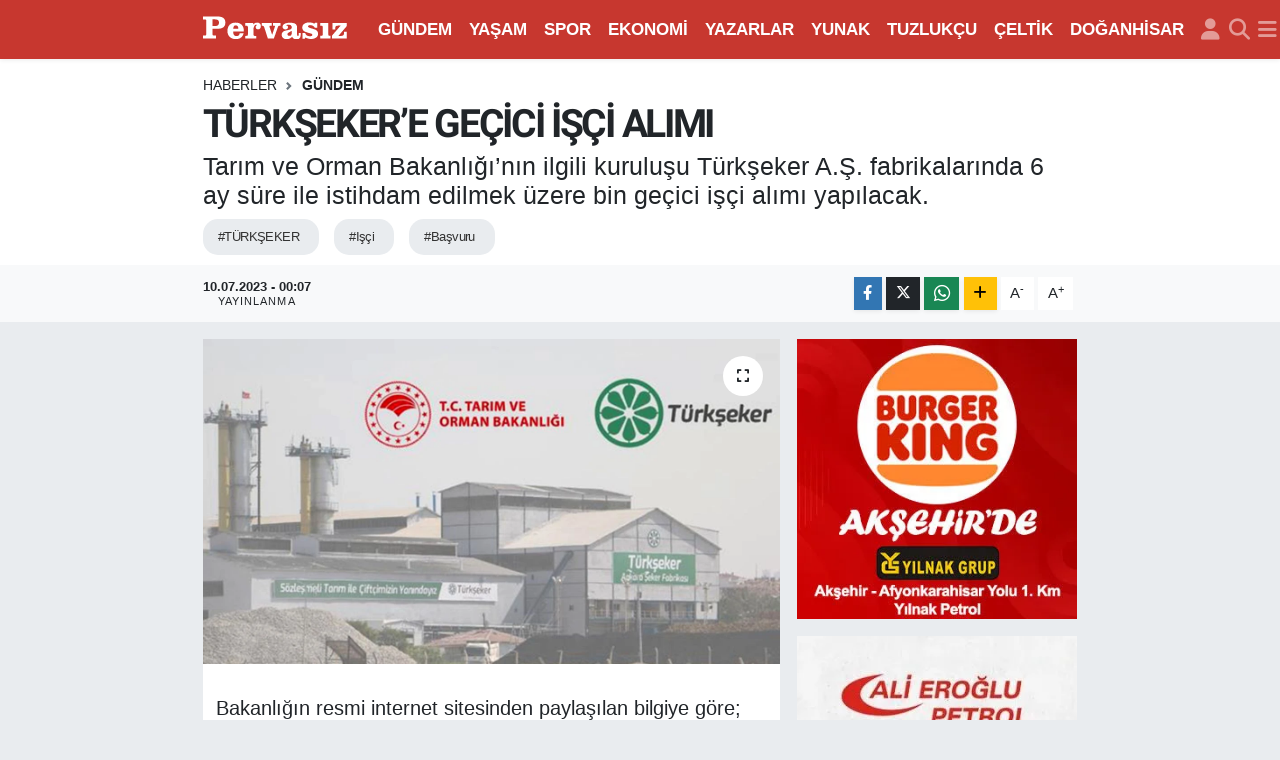

--- FILE ---
content_type: text/html; charset=UTF-8
request_url: https://www.pervasiz.com.tr/turksekere-gecici-isci-alimi
body_size: 20325
content:
<!DOCTYPE html>
<html lang="tr" data-theme="flow">
<head>
<link rel="dns-prefetch" href="//www.pervasiz.com.tr">
<link rel="dns-prefetch" href="//pervasizcomtr.teimg.com">
<link rel="dns-prefetch" href="//static.tebilisim.com">
<link rel="dns-prefetch" href="//cdn.amplitude.com">
<link rel="dns-prefetch" href="//pagead2.googlesyndication.com">
<link rel="dns-prefetch" href="//www.googletagmanager.com">
<link rel="dns-prefetch" href="//www.facebook.com">
<link rel="dns-prefetch" href="//www.twitter.com">
<link rel="dns-prefetch" href="//www.instagram.com">
<link rel="dns-prefetch" href="//www.linkedin.com">
<link rel="dns-prefetch" href="//api.whatsapp.com">
<link rel="dns-prefetch" href="//www.w3.org">
<link rel="dns-prefetch" href="//x.com">
<link rel="dns-prefetch" href="//pinterest.com">
<link rel="dns-prefetch" href="//t.me">
<link rel="dns-prefetch" href="//www.alieroglupetrol.com">
<link rel="dns-prefetch" href="//tebilisim.com">
<link rel="dns-prefetch" href="//facebook.com">
<link rel="dns-prefetch" href="//twitter.com">

    <meta charset="utf-8">
<title>TÜRKŞEKER’E GEÇİCİ İŞÇİ ALIMI - Pervasız Gazetesi Akşehir</title>
<meta name="description" content="Tarım ve Orman Bakanlığı’nın ilgili kuruluşu Türkşeker A.Ş. fabrikalarında 6 ay süre ile istihdam edilmek üzere bin geçici işçi alımı yapılacak.">
<meta name="keywords" content="TÜRKŞEKER, işçi, başvuru">
<link rel="canonical" href="https://www.pervasiz.com.tr/turksekere-gecici-isci-alimi">
<meta name="viewport" content="width=device-width,initial-scale=1">
<meta name="X-UA-Compatible" content="IE=edge">
<meta name="robots" content="max-image-preview:large">
<meta name="theme-color" content="#d40000">
<meta name="title" content="TÜRKŞEKER’E GEÇİCİ İŞÇİ ALIMI">
<meta name="articleSection" content="news">
<meta name="datePublished" content="2023-07-10T00:07:00+03:00">
<meta name="dateModified" content="2023-07-09T16:10:48+03:00">
<meta name="articleAuthor" content="Haber Merkezi">
<meta name="author" content="Haber Merkezi">
<link rel="amphtml" href="https://www.pervasiz.com.tr/turksekere-gecici-isci-alimi/amp">
<meta property="og:site_name" content="Pervasız Gazetesi Akşehir">
<meta property="og:title" content="TÜRKŞEKER’E GEÇİCİ İŞÇİ ALIMI">
<meta property="og:description" content="Tarım ve Orman Bakanlığı’nın ilgili kuruluşu Türkşeker A.Ş. fabrikalarında 6 ay süre ile istihdam edilmek üzere bin geçici işçi alımı yapılacak.">
<meta property="og:url" content="https://www.pervasiz.com.tr/turksekere-gecici-isci-alimi">
<meta property="og:image" content="https://pervasizcomtr.teimg.com/pervasiz-com-tr/uploads/2023/07/09-07-2023iscialim.jpg">
<meta property="og:type" content="article">
<meta property="og:article:published_time" content="2023-07-10T00:07:00+03:00">
<meta property="og:article:modified_time" content="2023-07-09T16:10:48+03:00">
<meta name="twitter:card" content="summary_large_image">
<meta name="twitter:site" content="@pervasizcom">
<meta name="twitter:title" content="TÜRKŞEKER’E GEÇİCİ İŞÇİ ALIMI">
<meta name="twitter:description" content="Tarım ve Orman Bakanlığı’nın ilgili kuruluşu Türkşeker A.Ş. fabrikalarında 6 ay süre ile istihdam edilmek üzere bin geçici işçi alımı yapılacak.">
<meta name="twitter:image" content="https://pervasizcomtr.teimg.com/pervasiz-com-tr/uploads/2023/07/09-07-2023iscialim.jpg">
<meta name="twitter:url" content="https://www.pervasiz.com.tr/turksekere-gecici-isci-alimi">
<link rel="shortcut icon" type="image/x-icon" href="https://pervasizcomtr.teimg.com/pervasiz-com-tr/uploads/2024/12/fav.png">
<link rel="manifest" href="https://www.pervasiz.com.tr/manifest.json?v=6.6.4" />
<link rel="preload" href="https://static.tebilisim.com/flow/assets/css/font-awesome/fa-solid-900.woff2" as="font" type="font/woff2" crossorigin />
<link rel="preload" href="https://static.tebilisim.com/flow/assets/css/font-awesome/fa-brands-400.woff2" as="font" type="font/woff2" crossorigin />
<link rel="preload" href="https://static.tebilisim.com/flow/assets/css/weather-icons/font/weathericons-regular-webfont.woff2" as="font" type="font/woff2" crossorigin />
<link rel="preload" href="https://static.tebilisim.com/flow/vendor/te/fonts/metropolis/metropolis-bold.woff2" as="font" type="font/woff2" crossorigin />
<link rel="preload" href="https://static.tebilisim.com/flow/vendor/te/fonts/metropolis/metropolis-light.woff2" as="font" type="font/woff2" crossorigin />
<link rel="preload" href="https://static.tebilisim.com/flow/vendor/te/fonts/metropolis/metropolis-medium.woff2" as="font" type="font/woff2" crossorigin />
<link rel="preload" href="https://static.tebilisim.com/flow/vendor/te/fonts/metropolis/metropolis-regular.woff2" as="font" type="font/woff2" crossorigin />
<link rel="preload" href="https://static.tebilisim.com/flow/vendor/te/fonts/metropolis/metropolis-semibold.woff2" as="font" type="font/woff2" crossorigin />


<link rel="preload" as="style" href="https://static.tebilisim.com/flow/vendor/te/fonts/metropolis.css?v=6.6.4">
<link rel="stylesheet" href="https://static.tebilisim.com/flow/vendor/te/fonts/metropolis.css?v=6.6.4">
<link rel="preload" as="style" href="https://static.tebilisim.com/flow/vendor/te/fonts/roboto.css?v=6.6.4">
<link rel="stylesheet" href="https://static.tebilisim.com/flow/vendor/te/fonts/roboto.css?v=6.6.4">

<style>:root {
        --te-link-color: #333;
        --te-link-hover-color: #000;
        --te-font: "Metropolis";
        --te-secondary-font: "Roboto";
        --te-h1-font-size: 50px;
        --te-color: #d40000;
        --te-hover-color: #194c82;
        --mm-ocd-width: 85%!important; /*  Mobil Menü Genişliği */
        --swiper-theme-color: var(--te-color)!important;
        --header-13-color: #ffc107;
    }</style><link rel="preload" as="style" href="https://static.tebilisim.com/flow/assets/vendor/bootstrap/css/bootstrap.min.css?v=6.6.4">
<link rel="stylesheet" href="https://static.tebilisim.com/flow/assets/vendor/bootstrap/css/bootstrap.min.css?v=6.6.4">
<link rel="preload" as="style" href="https://static.tebilisim.com/flow/assets/css/app6.6.4.min.css">
<link rel="stylesheet" href="https://static.tebilisim.com/flow/assets/css/app6.6.4.min.css">



<script type="application/ld+json">{"@context":"https:\/\/schema.org","@type":"WebSite","url":"https:\/\/www.pervasiz.com.tr","potentialAction":{"@type":"SearchAction","target":"https:\/\/www.pervasiz.com.tr\/arama?q={query}","query-input":"required name=query"}}</script>

<script type="application/ld+json">{"@context":"https:\/\/schema.org","@type":"NewsMediaOrganization","url":"https:\/\/www.pervasiz.com.tr","name":"Pervas\u0131z Gazetesi","logo":"https:\/\/pervasizcomtr.teimg.com\/pervasiz-com-tr\/uploads\/2023\/05\/pervasiz-logo-light-1.svg","sameAs":["https:\/\/www.facebook.com\/pervasizgazetesi","https:\/\/www.twitter.com\/pervasizcom","https:\/\/www.linkedin.com\/in\/pervas%C4%B1z-gazetesi-2323a7248\/","https:\/\/www.instagram.com\/pervasizgazetesi"]}</script>

<script type="application/ld+json">{"@context":"https:\/\/schema.org","@graph":[{"@type":"SiteNavigationElement","name":"Ana Sayfa","url":"https:\/\/www.pervasiz.com.tr","@id":"https:\/\/www.pervasiz.com.tr"},{"@type":"SiteNavigationElement","name":"G\u00dcNDEM","url":"https:\/\/www.pervasiz.com.tr\/gundem","@id":"https:\/\/www.pervasiz.com.tr\/gundem"},{"@type":"SiteNavigationElement","name":"TEKNOLOJ\u0130","url":"https:\/\/www.pervasiz.com.tr\/teknoloji","@id":"https:\/\/www.pervasiz.com.tr\/teknoloji"},{"@type":"SiteNavigationElement","name":"\u00d6ZEL HABER","url":"https:\/\/www.pervasiz.com.tr\/ozel-haber","@id":"https:\/\/www.pervasiz.com.tr\/ozel-haber"},{"@type":"SiteNavigationElement","name":"SPOR","url":"https:\/\/www.pervasiz.com.tr\/spor","@id":"https:\/\/www.pervasiz.com.tr\/spor"},{"@type":"SiteNavigationElement","name":"D\u00dcNYA","url":"https:\/\/www.pervasiz.com.tr\/dunya","@id":"https:\/\/www.pervasiz.com.tr\/dunya"},{"@type":"SiteNavigationElement","name":"EKONOM\u0130","url":"https:\/\/www.pervasiz.com.tr\/ekonomi","@id":"https:\/\/www.pervasiz.com.tr\/ekonomi"},{"@type":"SiteNavigationElement","name":"S\u0130YASET","url":"https:\/\/www.pervasiz.com.tr\/siyaset","@id":"https:\/\/www.pervasiz.com.tr\/siyaset"},{"@type":"SiteNavigationElement","name":"SA\u011eLIK","url":"https:\/\/www.pervasiz.com.tr\/saglik","@id":"https:\/\/www.pervasiz.com.tr\/saglik"},{"@type":"SiteNavigationElement","name":"YA\u015eAM","url":"https:\/\/www.pervasiz.com.tr\/yasam","@id":"https:\/\/www.pervasiz.com.tr\/yasam"},{"@type":"SiteNavigationElement","name":"E\u011e\u0130T\u0130M","url":"https:\/\/www.pervasiz.com.tr\/egitim","@id":"https:\/\/www.pervasiz.com.tr\/egitim"},{"@type":"SiteNavigationElement","name":"MAGAZ\u0130N","url":"https:\/\/www.pervasiz.com.tr\/magazin","@id":"https:\/\/www.pervasiz.com.tr\/magazin"},{"@type":"SiteNavigationElement","name":"B\u0130L\u0130M\/TEKNOLOJ\u0130","url":"https:\/\/www.pervasiz.com.tr\/bilim","@id":"https:\/\/www.pervasiz.com.tr\/bilim"},{"@type":"SiteNavigationElement","name":"T\u0130CARET","url":"https:\/\/www.pervasiz.com.tr\/ticaret","@id":"https:\/\/www.pervasiz.com.tr\/ticaret"},{"@type":"SiteNavigationElement","name":"ASAY\u0130\u015e","url":"https:\/\/www.pervasiz.com.tr\/asayis","@id":"https:\/\/www.pervasiz.com.tr\/asayis"},{"@type":"SiteNavigationElement","name":"K\u00fclt\u00fcr Sanat","url":"https:\/\/www.pervasiz.com.tr\/kultur-sanat","@id":"https:\/\/www.pervasiz.com.tr\/kultur-sanat"},{"@type":"SiteNavigationElement","name":"Genel","url":"https:\/\/www.pervasiz.com.tr\/genel","@id":"https:\/\/www.pervasiz.com.tr\/genel"},{"@type":"SiteNavigationElement","name":"TARIM, HAYVANCILIK","url":"https:\/\/www.pervasiz.com.tr\/tarim-hayvancilik","@id":"https:\/\/www.pervasiz.com.tr\/tarim-hayvancilik"},{"@type":"SiteNavigationElement","name":"SANAY\u0130","url":"https:\/\/www.pervasiz.com.tr\/sanayi","@id":"https:\/\/www.pervasiz.com.tr\/sanayi"},{"@type":"SiteNavigationElement","name":"TUR\u0130ZM","url":"https:\/\/www.pervasiz.com.tr\/turizm","@id":"https:\/\/www.pervasiz.com.tr\/turizm"},{"@type":"SiteNavigationElement","name":"ANMA-KUTLAMA","url":"https:\/\/www.pervasiz.com.tr\/anma-kutlama","@id":"https:\/\/www.pervasiz.com.tr\/anma-kutlama"},{"@type":"SiteNavigationElement","name":"HUKUK","url":"https:\/\/www.pervasiz.com.tr\/hukuk","@id":"https:\/\/www.pervasiz.com.tr\/hukuk"},{"@type":"SiteNavigationElement","name":"\u0130HALE","url":"https:\/\/www.pervasiz.com.tr\/ihale","@id":"https:\/\/www.pervasiz.com.tr\/ihale"},{"@type":"SiteNavigationElement","name":"\u00c7EVRE","url":"https:\/\/www.pervasiz.com.tr\/cevre","@id":"https:\/\/www.pervasiz.com.tr\/cevre"},{"@type":"SiteNavigationElement","name":"ENGELS\u0130Z YA\u015eAM","url":"https:\/\/www.pervasiz.com.tr\/engelsiz-yasam","@id":"https:\/\/www.pervasiz.com.tr\/engelsiz-yasam"},{"@type":"SiteNavigationElement","name":"GAZETE","url":"https:\/\/www.pervasiz.com.tr\/gazete","@id":"https:\/\/www.pervasiz.com.tr\/gazete"},{"@type":"SiteNavigationElement","name":"G\u00dcNL\u00dcK GAZETE","url":"https:\/\/www.pervasiz.com.tr\/gunluk-gazete","@id":"https:\/\/www.pervasiz.com.tr\/gunluk-gazete"},{"@type":"SiteNavigationElement","name":"PERVASIZ GAZETES\u0130 G\u00dcNL\u00dcK 1. SAYFA","url":"https:\/\/www.pervasiz.com.tr\/pervasiz-gazetesi-gunluk-1-sayfa","@id":"https:\/\/www.pervasiz.com.tr\/pervasiz-gazetesi-gunluk-1-sayfa"},{"@type":"SiteNavigationElement","name":"YUNAK","url":"https:\/\/www.pervasiz.com.tr\/yunak","@id":"https:\/\/www.pervasiz.com.tr\/yunak"},{"@type":"SiteNavigationElement","name":"\u00c7ELT\u0130K","url":"https:\/\/www.pervasiz.com.tr\/celtik","@id":"https:\/\/www.pervasiz.com.tr\/celtik"},{"@type":"SiteNavigationElement","name":"TUZLUK\u00c7U","url":"https:\/\/www.pervasiz.com.tr\/tuzlukcu","@id":"https:\/\/www.pervasiz.com.tr\/tuzlukcu"},{"@type":"SiteNavigationElement","name":"DO\u011eANH\u0130SAR","url":"https:\/\/www.pervasiz.com.tr\/doganhisar","@id":"https:\/\/www.pervasiz.com.tr\/doganhisar"},{"@type":"SiteNavigationElement","name":"\u0130leti\u015fim","url":"https:\/\/www.pervasiz.com.tr\/iletisim","@id":"https:\/\/www.pervasiz.com.tr\/iletisim"},{"@type":"SiteNavigationElement","name":"G\u0130ZL\u0130L\u0130K POL\u0130T\u0130KASI","url":"https:\/\/www.pervasiz.com.tr\/gizlilik-politikasi","@id":"https:\/\/www.pervasiz.com.tr\/gizlilik-politikasi"},{"@type":"SiteNavigationElement","name":"YASAL UYARI VE KULLANIM \u015eARTLARI","url":"https:\/\/www.pervasiz.com.tr\/yasal-uyari-ve-kullanim-sartlari","@id":"https:\/\/www.pervasiz.com.tr\/yasal-uyari-ve-kullanim-sartlari"},{"@type":"SiteNavigationElement","name":"Bas\u0131n Ahlak Esaslar\u0131","url":"https:\/\/www.pervasiz.com.tr\/basin-ahlak-esaslari","@id":"https:\/\/www.pervasiz.com.tr\/basin-ahlak-esaslari"},{"@type":"SiteNavigationElement","name":"Gizlilik S\u00f6zle\u015fmesi","url":"https:\/\/www.pervasiz.com.tr\/gizlilik-sozlesmesi","@id":"https:\/\/www.pervasiz.com.tr\/gizlilik-sozlesmesi"},{"@type":"SiteNavigationElement","name":"Yazarlar","url":"https:\/\/www.pervasiz.com.tr\/yazarlar","@id":"https:\/\/www.pervasiz.com.tr\/yazarlar"},{"@type":"SiteNavigationElement","name":"Foto Galeri","url":"https:\/\/www.pervasiz.com.tr\/foto-galeri","@id":"https:\/\/www.pervasiz.com.tr\/foto-galeri"},{"@type":"SiteNavigationElement","name":"Video Galeri","url":"https:\/\/www.pervasiz.com.tr\/video","@id":"https:\/\/www.pervasiz.com.tr\/video"},{"@type":"SiteNavigationElement","name":"Biyografiler","url":"https:\/\/www.pervasiz.com.tr\/biyografi","@id":"https:\/\/www.pervasiz.com.tr\/biyografi"},{"@type":"SiteNavigationElement","name":"Vefatlar","url":"https:\/\/www.pervasiz.com.tr\/vefat","@id":"https:\/\/www.pervasiz.com.tr\/vefat"},{"@type":"SiteNavigationElement","name":"R\u00f6portajlar","url":"https:\/\/www.pervasiz.com.tr\/roportaj","@id":"https:\/\/www.pervasiz.com.tr\/roportaj"},{"@type":"SiteNavigationElement","name":"Anketler","url":"https:\/\/www.pervasiz.com.tr\/anketler","@id":"https:\/\/www.pervasiz.com.tr\/anketler"},{"@type":"SiteNavigationElement","name":"Ak\u015fehir Bug\u00fcn, Yar\u0131n ve 1 Haftal\u0131k Hava Durumu Tahmini","url":"https:\/\/www.pervasiz.com.tr\/aksehir-hava-durumu","@id":"https:\/\/www.pervasiz.com.tr\/aksehir-hava-durumu"},{"@type":"SiteNavigationElement","name":"Ak\u015fehir Namaz Vakitleri","url":"https:\/\/www.pervasiz.com.tr\/aksehir-namaz-vakitleri","@id":"https:\/\/www.pervasiz.com.tr\/aksehir-namaz-vakitleri"},{"@type":"SiteNavigationElement","name":"Puan Durumu ve Fikst\u00fcr","url":"https:\/\/www.pervasiz.com.tr\/futbol\/st-super-lig-puan-durumu-ve-fikstur","@id":"https:\/\/www.pervasiz.com.tr\/futbol\/st-super-lig-puan-durumu-ve-fikstur"}]}</script>

<script type="application/ld+json">{"@context":"https:\/\/schema.org","@type":"BreadcrumbList","itemListElement":[{"@type":"ListItem","position":1,"item":{"@type":"Thing","@id":"https:\/\/www.pervasiz.com.tr","name":"Haberler"}}]}</script>
<script type="application/ld+json">{"@context":"https:\/\/schema.org","@type":"NewsArticle","headline":"T\u00dcRK\u015eEKER\u2019E GE\u00c7\u0130C\u0130 \u0130\u015e\u00c7\u0130 ALIMI","articleSection":"G\u00dcNDEM","dateCreated":"2023-07-10T00:07:00+03:00","datePublished":"2023-07-10T00:07:00+03:00","dateModified":"2023-07-09T16:10:48+03:00","wordCount":111,"genre":"news","mainEntityOfPage":{"@type":"WebPage","@id":"https:\/\/www.pervasiz.com.tr\/turksekere-gecici-isci-alimi"},"articleBody":"<p>Bakanl\u0131\u011f\u0131n resmi internet sitesinden payla\u015f\u0131lan bilgiye g\u00f6re; ya\u015f \u00fcst s\u0131n\u0131r\u0131 35 olmak \u00fczere lise ve dengi okul mezunlar\u0131 aras\u0131ndan kurayla yap\u0131lacak al\u0131ma ili\u015fkin \u015fartlar, 11 Temmuz 2023 Sal\u0131 g\u00fcn\u00fc T\u00fcrkiye \u0130\u015f Kurumu (\u0130\u015eKUR) internet adresinde yay\u0131mlanacak. Ba\u015fvurular da yine \u0130\u015eKUR internet sitesi \u00fczerinden 11-17 Temmuz 2023 tarihleri aras\u0131nda ger\u00e7ekle\u015ftirilebilecek.<\/p>\r\n\r\n<p>Al\u0131m yapacak fabrikalar aras\u0131nda; 19 Mekatronik Bak\u0131m Onar\u0131m Teknisyeni, 28 Kimya Teknisyeni, 7 Makine Bak\u0131m Onar\u0131m Teknisyeni, 7 \u0130\u015f Makinalar\u0131 Operat\u00f6r\u00fc, 3 Mekaniker Buhar Kazanlar\u0131 Teknisyeni, 2 Tar\u0131m Makinalar\u0131 Teknisyeni, 2 \u0130n\u015faat Teknisyeni ve 2 Elektrik Teknisyeni olmak \u00fczere toplam 70 i\u015f\u00e7i ile Ilg\u0131n \u015eeker Fabrikas\u0131 da yer al\u0131yor.<\/p>\r\n\r\n<p><\/p>\r\n\r\n<p><\/p>\r\n\r\n<p><\/p>","description":"Tar\u0131m ve Orman Bakanl\u0131\u011f\u0131\u2019n\u0131n ilgili kurulu\u015fu T\u00fcrk\u015feker A.\u015e. fabrikalar\u0131nda 6 ay s\u00fcre ile istihdam edilmek \u00fczere bin ge\u00e7ici i\u015f\u00e7i al\u0131m\u0131 yap\u0131lacak.","inLanguage":"tr-TR","keywords":["T\u00dcRK\u015eEKER","i\u015f\u00e7i","ba\u015fvuru"],"image":{"@type":"ImageObject","url":"https:\/\/pervasizcomtr.teimg.com\/crop\/1280x720\/pervasiz-com-tr\/uploads\/2023\/07\/09-07-2023iscialim.jpg","width":"1280","height":"720","caption":"T\u00dcRK\u015eEKER\u2019E GE\u00c7\u0130C\u0130 \u0130\u015e\u00c7\u0130 ALIMI"},"publishingPrinciples":"https:\/\/www.pervasiz.com.tr\/gizlilik-sozlesmesi","isFamilyFriendly":"http:\/\/schema.org\/True","isAccessibleForFree":"http:\/\/schema.org\/True","publisher":{"@type":"Organization","name":"Pervas\u0131z Gazetesi","image":"https:\/\/pervasizcomtr.teimg.com\/pervasiz-com-tr\/uploads\/2023\/05\/pervasiz-logo-light-1.svg","logo":{"@type":"ImageObject","url":"https:\/\/pervasizcomtr.teimg.com\/pervasiz-com-tr\/uploads\/2023\/05\/pervasiz-logo-light-1.svg","width":"640","height":"375"}},"author":{"@type":"Person","name":"Haber Merkezi","honorificPrefix":"","jobTitle":"","url":null}}</script>





<style>
.mega-menu {z-index: 9999 !important;}
@media screen and (min-width: 1620px) {
    .container {width: 1280px!important; max-width: 1280px!important;}
    #ad_36 {margin-right: 15px !important;}
    #ad_9 {margin-left: 15px !important;}
}

@media screen and (min-width: 1325px) and (max-width: 1620px) {
    .container {width: 1100px!important; max-width: 1100px!important;}
    #ad_36 {margin-right: 100px !important;}
    #ad_9 {margin-left: 100px !important;}
}
@media screen and (min-width: 1295px) and (max-width: 1325px) {
    .container {width: 990px!important; max-width: 990px!important;}
    #ad_36 {margin-right: 165px !important;}
    #ad_9 {margin-left: 165px !important;}
}
@media screen and (min-width: 1200px) and (max-width: 1295px) {
    .container {width: 900px!important; max-width: 900px!important;}
    #ad_36 {margin-right: 210px !important;}
    #ad_9 {margin-left: 210px !important;}

}
</style><meta name="theme-color" content="#C7372F">

<script src="https://cdn.amplitude.com/libs/analytics-browser-2.11.1-min.js.gz"></script><script src="https://cdn.amplitude.com/libs/plugin-session-replay-browser-1.8.0-min.js.gz"></script><script>window.amplitude.add(window.sessionReplay.plugin({sampleRate: 1}));window.amplitude.init('6f6ed4744989fec104c5ff5c1fce3582', {"serverZone":"EU","autocapture":{"elementInteractions":true}});</script>

<script type="text/javascript">
  !function(){"use strict";!function(e,t){var r=e.amplitude||{_q:[],_iq:{}};if(r.invoked)e.console&&console.error&&console.error("Amplitude snippet has been loaded.");else{var n=function(e,t){e.prototype[t]=function(){return this._q.push({name:t,args:Array.prototype.slice.call(arguments,0)}),this}},s=function(e,t,r){return function(n){e._q.push({name:t,args:Array.prototype.slice.call(r,0),resolve:n})}},o=function(e,t,r){e[t]=function(){if(r)return{promise:new Promise(s(e,t,Array.prototype.slice.call(arguments)))}}},i=function(e){for(var t=0;t<m.length;t++)o(e,m[t],!1);for(var r=0;r<y.length;r++)o(e,y[r],!0)};r.invoked=!0;var a=t.createElement("script");a.type="text/javascript",a.crossOrigin="anonymous",a.src="https://cdn.amplitude.com/libs/plugin-ga-events-forwarder-browser-0.3.4-min.js.gz",a.onload=function(){e.gaEventsForwarder&&e.gaEventsForwarder.plugin&&e.amplitude.add(e.gaEventsForwarder.plugin())};var c=t.createElement("script");c.type="text/javascript",c.integrity="sha384-pY2pkwHaLM/6UIseFHVU3hOKr6oAvhLcdYkoRZyaMDWLjpM6B7nTxtOdE823WAOQ",c.crossOrigin="anonymous",c.async=!0,c.src="https://cdn.amplitude.com/libs/analytics-browser-2.11.0-min.js.gz",c.onload=function(){e.amplitude.runQueuedFunctions||console.log("[Amplitude] Error: could not load SDK")};var u=t.getElementsByTagName("script")[0];u.parentNode.insertBefore(a,u),u.parentNode.insertBefore(c,u);for(var p=function(){return this._q=[],this},d=["add","append","clearAll","prepend","set","setOnce","unset","preInsert","postInsert","remove","getUserProperties"],l=0;l<d.length;l++)n(p,d[l]);r.Identify=p;for(var g=function(){return this._q=[],this},v=["getEventProperties","setProductId","setQuantity","setPrice","setRevenue","setRevenueType","setEventProperties"],f=0;f<v.length;f++)n(g,v[f]);r.Revenue=g;var m=["getDeviceId","setDeviceId","getSessionId","setSessionId","getUserId","setUserId","setOptOut","setTransport","reset","extendSession"],y=["init","add","remove","track","logEvent","identify","groupIdentify","setGroup","revenue","flush"];i(r),r.createInstance=function(e){return r._iq[e]={_q:[]},i(r._iq[e]),r._iq[e]},e.amplitude=r}}(window,document)}();

  amplitude.init('6f6ed4744989fec104c5ff5c1fce3582');
</script>

<script async src="https://pagead2.googlesyndication.com/pagead/js/adsbygoogle.js?client=ca-pub-7687424069032791"
     crossorigin="anonymous"></script>



<script async data-cfasync="false"
	src="https://www.googletagmanager.com/gtag/js?id=G-5Z2CE4T8R8"></script>
<script data-cfasync="false">
	window.dataLayer = window.dataLayer || [];
	  function gtag(){dataLayer.push(arguments);}
	  gtag('js', new Date());
	  gtag('config', 'G-5Z2CE4T8R8');
</script>




</head>




<body class="d-flex flex-column min-vh-100">

    
    

    <header class="header-5">
    <nav class="main-menu navbar navbar-expand navbar-dark bg-te-color shadow-sm py-2">
        <div class="container">
            <div class="d-lg-none">
                <a href="#menu" title="Ana Menü"><i class="fa fa-bars fa-lg text-white-50"></i></a>
            </div>
                        <a class="navbar-brand me-0" href="/" title="Pervasız Gazetesi Akşehir">
                <img src="https://pervasizcomtr.teimg.com/pervasiz-com-tr/uploads/2023/05/pervasiz-logo-light-1.svg" alt="Pervasız Gazetesi Akşehir" width="150" height="40" class="light-mode img-fluid flow-logo">
<img src="https://pervasizcomtr.teimg.com/pervasiz-com-tr/uploads/2023/05/pervasiz-logo-light-1.svg" alt="Pervasız Gazetesi Akşehir" width="150" height="40" class="dark-mode img-fluid flow-logo d-none">

            </a>
                        <ul  class="main-menu navbar-nav me-auto d-none d-lg-inline-flex lead ms-3 fw-semibold">
        <li class="nav-item   ">
        <a href="/gundem" class="nav-link text-white" target="_self" title="GÜNDEM">GÜNDEM</a>
        
    </li>
        <li class="nav-item   ">
        <a href="/yasam" class="nav-link text-white" target="_self" title="YAŞAM">YAŞAM</a>
        
    </li>
        <li class="nav-item   ">
        <a href="/spor" class="nav-link text-white" target="_self" title="SPOR">SPOR</a>
        
    </li>
        <li class="nav-item   ">
        <a href="/ekonomi" class="nav-link text-white" target="_self" title="EKONOMİ">EKONOMİ</a>
        
    </li>
        <li class="nav-item   ">
        <a href="https://www.pervasiz.com.tr/yazarlar" class="nav-link text-white" target="_self" title="YAZARLAR">YAZARLAR</a>
        
    </li>
        <li class="nav-item   ">
        <a href="/yunak" class="nav-link text-white" target="_self" title="YUNAK">YUNAK</a>
        
    </li>
        <li class="nav-item   ">
        <a href="/tuzlukcu" class="nav-link text-white" target="_self" title="TUZLUKÇU">TUZLUKÇU</a>
        
    </li>
        <li class="nav-item   ">
        <a href="/celtik" class="nav-link text-white" target="_self" title="ÇELTİK">ÇELTİK</a>
        
    </li>
        <li class="nav-item   ">
        <a href="/doganhisar" class="nav-link text-white" target="_self" title="DOĞANHİSAR">DOĞANHİSAR</a>
        
    </li>
    </ul>

            <ul class="navigation-menu navbar-nav d-flex align-items-center">
                <li class="nav-item d-none d-lg-block">
                    <a href="/member/login" class="nav-link p-0 ms-2" title="Üyelik Girişi" target="_blank">
                        <i class="fa fa-user fa-lg text-white-50"></i>
                    </a>
                </li>
                <li class="nav-item">
                    <a href="/arama" class="nav-link p-0 ms-2" title="Ara">
                        <i class="fa fa-search fa-lg text-white-50"></i>
                    </a>
                </li>
                
                <li class="nav-item dropdown d-none d-lg-block position-static">
                    <a class="nav-link p-0 ms-2 text-white-50" data-bs-toggle="dropdown" href="#" aria-haspopup="true" aria-expanded="false" title="Ana Menü"><i class="fa fa-bars fa-lg"></i></a>
                    <div class="mega-menu dropdown-menu dropdown-menu-end text-capitalize shadow-lg border-0 rounded-0">

    <div class="row g-3 small p-3">

                <div class="col">
            <div class="extra-sections bg-light p-3 border">
                <a href="https://www.pervasiz.com.tr/konya-nobetci-eczaneler" title="Konya Nöbetçi Eczaneler" class="d-block border-bottom pb-2 mb-2" target="_self"><i class="fa-solid fa-capsules me-2"></i>Konya Nöbetçi Eczaneler</a>
<a href="https://www.pervasiz.com.tr/konya-hava-durumu" title="Konya Hava Durumu" class="d-block border-bottom pb-2 mb-2" target="_self"><i class="fa-solid fa-cloud-sun me-2"></i>Konya Hava Durumu</a>
<a href="https://www.pervasiz.com.tr/konya-namaz-vakitleri" title="Konya Namaz Vakitleri" class="d-block border-bottom pb-2 mb-2" target="_self"><i class="fa-solid fa-mosque me-2"></i>Konya Namaz Vakitleri</a>
<a href="https://www.pervasiz.com.tr/konya-trafik-durumu" title="Konya Trafik Yoğunluk Haritası" class="d-block border-bottom pb-2 mb-2" target="_self"><i class="fa-solid fa-car me-2"></i>Konya Trafik Yoğunluk Haritası</a>
<a href="https://www.pervasiz.com.tr/futbol/super-lig-puan-durumu-ve-fikstur" title="Süper Lig Puan Durumu ve Fikstür" class="d-block border-bottom pb-2 mb-2" target="_self"><i class="fa-solid fa-chart-bar me-2"></i>Süper Lig Puan Durumu ve Fikstür</a>
<a href="https://www.pervasiz.com.tr/tum-mansetler" title="Tüm Manşetler" class="d-block border-bottom pb-2 mb-2" target="_self"><i class="fa-solid fa-newspaper me-2"></i>Tüm Manşetler</a>
<a href="https://www.pervasiz.com.tr/sondakika-haberleri" title="Son Dakika Haberleri" class="d-block border-bottom pb-2 mb-2" target="_self"><i class="fa-solid fa-bell me-2"></i>Son Dakika Haberleri</a>

            </div>
        </div>
        
        <div class="col">
        <a href="/siyaset" class="d-block border-bottom  pb-2 mb-2" target="_self" title="SİYASET">SİYASET</a>
            <a href="/saglik" class="d-block border-bottom  pb-2 mb-2" target="_self" title="SAĞLIK">SAĞLIK</a>
            <a href="/yasam" class="d-block border-bottom  pb-2 mb-2" target="_self" title="YAŞAM">YAŞAM</a>
            <a href="/egitim" class="d-block border-bottom  pb-2 mb-2" target="_self" title="EĞİTİM">EĞİTİM</a>
            <a href="/magazin" class="d-block border-bottom  pb-2 mb-2" target="_self" title="MAGAZİN">MAGAZİN</a>
            <a href="/bilim" class="d-block border-bottom  pb-2 mb-2" target="_self" title="BİLİM">BİLİM</a>
            <a href="/ticaret" class="d-block  pb-2 mb-2" target="_self" title="TİCARET">TİCARET</a>
        </div><div class="col">
            <a href="/asayis" class="d-block border-bottom  pb-2 mb-2" target="_self" title="ASAYİŞ">ASAYİŞ</a>
            <a href="/kultur-sanat" class="d-block border-bottom  pb-2 mb-2" target="_self" title="Kültür Sanat">Kültür Sanat</a>
            <a href="/genel" class="d-block border-bottom  pb-2 mb-2" target="_self" title="Genel">Genel</a>
            <a href="/tarim-hayvancilik" class="d-block border-bottom  pb-2 mb-2" target="_self" title="TARIM, HAYVANCILIK">TARIM, HAYVANCILIK</a>
            <a href="/sanayi" class="d-block border-bottom  pb-2 mb-2" target="_self" title="SANAYİ">SANAYİ</a>
            <a href="/turizm" class="d-block border-bottom  pb-2 mb-2" target="_self" title="TURİZM">TURİZM</a>
            <a href="/anma-kutlama" class="d-block  pb-2 mb-2" target="_self" title="ANMA-KUTLAMA">ANMA-KUTLAMA</a>
        </div><div class="col">
            <a href="/hukuk" class="d-block border-bottom  pb-2 mb-2" target="_self" title="HUKUK">HUKUK</a>
            <a href="/ihale" class="d-block border-bottom  pb-2 mb-2" target="_self" title="İHALE">İHALE</a>
            <a href="/cevre" class="d-block border-bottom  pb-2 mb-2" target="_self" title="ÇEVRE">ÇEVRE</a>
            <a href="/engelsiz-yasam" class="d-block border-bottom  pb-2 mb-2" target="_self" title="ENGELSİZ YAŞAM">ENGELSİZ YAŞAM</a>
            <a href="/teknoloji" class="d-block border-bottom  pb-2 mb-2" target="_self" title="TEKNOLOJİ">TEKNOLOJİ</a>
            <a href="/ozel-haber" class="d-block border-bottom  pb-2 mb-2" target="_self" title="ÖZEL HABER">ÖZEL HABER</a>
            <a href="/ekonomi" class="d-block  pb-2 mb-2" target="_self" title="EKONOMİ">EKONOMİ</a>
        </div><div class="col">
        </div>


    </div>

    <div class="p-3 bg-light">
                <a class="me-3"
            href="https://www.facebook.com/pervasizgazetesi" target="_blank" rel="nofollow noreferrer noopener"><i class="fab fa-facebook me-2 text-navy"></i> Facebook</a>
                        <a class="me-3"
            href="https://www.twitter.com/pervasizcom" target="_blank" rel="nofollow noreferrer noopener"><i class="fab fa-x-twitter "></i> Twitter</a>
                        <a class="me-3"
            href="https://www.instagram.com/pervasizgazetesi" target="_blank" rel="nofollow noreferrer noopener"><i class="fab fa-instagram me-2 text-magenta"></i> Instagram</a>
                        <a class="me-3"
            href="https://www.linkedin.com/in/pervas%C4%B1z-gazetesi-2323a7248/" target="_blank" rel="nofollow noreferrer noopener"><i class="fab fa-linkedin me-2 text-navy"></i> Linkedin</a>
                                                        <a class="" href="https://api.whatsapp.com/send?phone=903328123600" title="Whatsapp" rel="nofollow noreferrer noopener"><i
            class="fab fa-whatsapp me-2 text-navy"></i> WhatsApp İhbar Hattı</a>    </div>

    <div class="mega-menu-footer p-2 bg-te-color">
        <a class="dropdown-item text-white" href="/kunye" title="Künye"><i class="fa fa-id-card me-2"></i> Künye</a>
        <a class="dropdown-item text-white" href="/iletisim" title="İletişim"><i class="fa fa-envelope me-2"></i> İletişim</a>
        <a class="dropdown-item text-white" href="/rss-baglantilari" title="RSS Bağlantıları"><i class="fa fa-rss me-2"></i> RSS Bağlantıları</a>
        <a class="dropdown-item text-white" href="/member/login" title="Üyelik Girişi"><i class="fa fa-user me-2"></i> Üyelik Girişi</a>
    </div>


</div>

                </li>
            </ul>
        </div>
    </nav>
    <ul  class="mobile-categories d-lg-none list-inline bg-white">
        <li class="list-inline-item">
        <a href="/gundem" class="text-dark" target="_self" title="GÜNDEM">
                GÜNDEM
        </a>
    </li>
        <li class="list-inline-item">
        <a href="/yasam" class="text-dark" target="_self" title="YAŞAM">
                YAŞAM
        </a>
    </li>
        <li class="list-inline-item">
        <a href="/spor" class="text-dark" target="_self" title="SPOR">
                SPOR
        </a>
    </li>
        <li class="list-inline-item">
        <a href="/ekonomi" class="text-dark" target="_self" title="EKONOMİ">
                EKONOMİ
        </a>
    </li>
        <li class="list-inline-item">
        <a href="https://www.pervasiz.com.tr/yazarlar" class="text-dark" target="_self" title="YAZARLAR">
                YAZARLAR
        </a>
    </li>
        <li class="list-inline-item">
        <a href="/yunak" class="text-dark" target="_self" title="YUNAK">
                YUNAK
        </a>
    </li>
        <li class="list-inline-item">
        <a href="/tuzlukcu" class="text-dark" target="_self" title="TUZLUKÇU">
                TUZLUKÇU
        </a>
    </li>
        <li class="list-inline-item">
        <a href="/celtik" class="text-dark" target="_self" title="ÇELTİK">
                ÇELTİK
        </a>
    </li>
        <li class="list-inline-item">
        <a href="/doganhisar" class="text-dark" target="_self" title="DOĞANHİSAR">
                DOĞANHİSAR
        </a>
    </li>
    </ul>


</header>






<main class="single overflow-hidden" style="min-height: 300px">

            
    
    <div class="infinite" data-show-advert="1">

    

    <div class="infinite-item d-block" data-id="147324" data-category-id="1" data-reference="TE\Archive\Models\Archive" data-json-url="/service/json/featured-infinite.json">

        

        <div class="post-header pt-3 bg-white">

    <div class="container">

        <div id="ad_131_mobile" data-channel="131" data-advert="temedya" data-rotation="120" class="d-flex d-sm-none flex-column align-items-center justify-content-start text-center mx-auto overflow-hidden mb-3" data-affix="0" style="width: 320px;height: 60px;" data-width="320" data-height="60"></div>
        <nav class="meta-category d-flex justify-content-lg-start" style="--bs-breadcrumb-divider: url(&#34;data:image/svg+xml,%3Csvg xmlns='http://www.w3.org/2000/svg' width='8' height='8'%3E%3Cpath d='M2.5 0L1 1.5 3.5 4 1 6.5 2.5 8l4-4-4-4z' fill='%236c757d'/%3E%3C/svg%3E&#34;);" aria-label="breadcrumb">
        <ol class="breadcrumb mb-0">
            <li class="breadcrumb-item"><a href="https://www.pervasiz.com.tr" class="breadcrumb_link" target="_self">Haberler</a></li>
            <li class="breadcrumb-item active fw-bold" aria-current="page"><a href="/gundem" target="_self" class="breadcrumb_link text-dark" title="GÜNDEM">GÜNDEM</a></li>
        </ol>
</nav>

        <h1 class="h2 fw-bold text-lg-start headline my-2" itemprop="headline">TÜRKŞEKER’E GEÇİCİ İŞÇİ ALIMI</h1>
        
        <h2 class="lead text-lg-start text-dark my-2 description" itemprop="description">Tarım ve Orman Bakanlığı’nın ilgili kuruluşu Türkşeker A.Ş. fabrikalarında 6 ay süre ile istihdam edilmek üzere bin geçici işçi alımı yapılacak.</h2>
        
        <div class="news-tags">
        <a href="https://www.pervasiz.com.tr/haberleri/turkseker" title="TÜRKŞEKER" class="news-tags__link" rel="nofollow">#TÜRKŞEKER</a>
        <a href="https://www.pervasiz.com.tr/haberleri/isci" title="işçi" class="news-tags__link" rel="nofollow">#Işçi</a>
        <a href="https://www.pervasiz.com.tr/haberleri/basvuru" title="başvuru" class="news-tags__link" rel="nofollow">#Başvuru</a>
    </div>

    </div>

    <div class="bg-light py-1">
        <div class="container d-flex justify-content-between align-items-center">

            <div class="meta-author">
    
    <div class="box">
    <time class="fw-bold">10.07.2023 - 00:07</time>
    <span class="info">Yayınlanma</span>
</div>

    
    
    

</div>


            <div class="share-area justify-content-end align-items-center d-none d-lg-flex">

    <div class="mobile-share-button-container mb-2 d-block d-md-none">
    <button
        class="btn btn-primary btn-sm rounded-0 shadow-sm w-100"
        onclick="handleMobileShare(event, 'TÜRKŞEKER’E GEÇİCİ İŞÇİ ALIMI', 'https://www.pervasiz.com.tr/turksekere-gecici-isci-alimi')"
        title="Paylaş"
    >
        <i class="fas fa-share-alt me-2"></i>Paylaş
    </button>
</div>

<div class="social-buttons-new d-none d-md-flex justify-content-between">
    <a
        href="https://www.facebook.com/sharer/sharer.php?u=https%3A%2F%2Fwww.pervasiz.com.tr%2Fturksekere-gecici-isci-alimi"
        onclick="initiateDesktopShare(event, 'facebook')"
        class="btn btn-primary btn-sm rounded-0 shadow-sm me-1"
        title="Facebook'ta Paylaş"
        data-platform="facebook"
        data-share-url="https://www.pervasiz.com.tr/turksekere-gecici-isci-alimi"
        data-share-title="TÜRKŞEKER’E GEÇİCİ İŞÇİ ALIMI"
        rel="noreferrer nofollow noopener external"
    >
        <i class="fab fa-facebook-f"></i>
    </a>

    <a
        href="https://x.com/intent/tweet?url=https%3A%2F%2Fwww.pervasiz.com.tr%2Fturksekere-gecici-isci-alimi&text=T%C3%9CRK%C5%9EEKER%E2%80%99E+GE%C3%87%C4%B0C%C4%B0+%C4%B0%C5%9E%C3%87%C4%B0+ALIMI"
        onclick="initiateDesktopShare(event, 'twitter')"
        class="btn btn-dark btn-sm rounded-0 shadow-sm me-1"
        title="X'de Paylaş"
        data-platform="twitter"
        data-share-url="https://www.pervasiz.com.tr/turksekere-gecici-isci-alimi"
        data-share-title="TÜRKŞEKER’E GEÇİCİ İŞÇİ ALIMI"
        rel="noreferrer nofollow noopener external"
    >
        <i class="fab fa-x-twitter text-white"></i>
    </a>

    <a
        href="https://api.whatsapp.com/send?text=T%C3%9CRK%C5%9EEKER%E2%80%99E+GE%C3%87%C4%B0C%C4%B0+%C4%B0%C5%9E%C3%87%C4%B0+ALIMI+-+https%3A%2F%2Fwww.pervasiz.com.tr%2Fturksekere-gecici-isci-alimi"
        onclick="initiateDesktopShare(event, 'whatsapp')"
        class="btn btn-success btn-sm rounded-0 btn-whatsapp shadow-sm me-1"
        title="Whatsapp'ta Paylaş"
        data-platform="whatsapp"
        data-share-url="https://www.pervasiz.com.tr/turksekere-gecici-isci-alimi"
        data-share-title="TÜRKŞEKER’E GEÇİCİ İŞÇİ ALIMI"
        rel="noreferrer nofollow noopener external"
    >
        <i class="fab fa-whatsapp fa-lg"></i>
    </a>

    <div class="dropdown">
        <button class="dropdownButton btn btn-sm rounded-0 btn-warning border-none shadow-sm me-1" type="button" data-bs-toggle="dropdown" name="socialDropdownButton" title="Daha Fazla">
            <i id="icon" class="fa fa-plus"></i>
        </button>

        <ul class="dropdown-menu dropdown-menu-end border-0 rounded-1 shadow">
            <li>
                <a
                    href="https://www.linkedin.com/sharing/share-offsite/?url=https%3A%2F%2Fwww.pervasiz.com.tr%2Fturksekere-gecici-isci-alimi"
                    class="dropdown-item"
                    onclick="initiateDesktopShare(event, 'linkedin')"
                    data-platform="linkedin"
                    data-share-url="https://www.pervasiz.com.tr/turksekere-gecici-isci-alimi"
                    data-share-title="TÜRKŞEKER’E GEÇİCİ İŞÇİ ALIMI"
                    rel="noreferrer nofollow noopener external"
                    title="Linkedin"
                >
                    <i class="fab fa-linkedin text-primary me-2"></i>Linkedin
                </a>
            </li>
            <li>
                <a
                    href="https://pinterest.com/pin/create/button/?url=https%3A%2F%2Fwww.pervasiz.com.tr%2Fturksekere-gecici-isci-alimi&description=T%C3%9CRK%C5%9EEKER%E2%80%99E+GE%C3%87%C4%B0C%C4%B0+%C4%B0%C5%9E%C3%87%C4%B0+ALIMI&media="
                    class="dropdown-item"
                    onclick="initiateDesktopShare(event, 'pinterest')"
                    data-platform="pinterest"
                    data-share-url="https://www.pervasiz.com.tr/turksekere-gecici-isci-alimi"
                    data-share-title="TÜRKŞEKER’E GEÇİCİ İŞÇİ ALIMI"
                    rel="noreferrer nofollow noopener external"
                    title="Pinterest"
                >
                    <i class="fab fa-pinterest text-danger me-2"></i>Pinterest
                </a>
            </li>
            <li>
                <a
                    href="https://t.me/share/url?url=https%3A%2F%2Fwww.pervasiz.com.tr%2Fturksekere-gecici-isci-alimi&text=T%C3%9CRK%C5%9EEKER%E2%80%99E+GE%C3%87%C4%B0C%C4%B0+%C4%B0%C5%9E%C3%87%C4%B0+ALIMI"
                    class="dropdown-item"
                    onclick="initiateDesktopShare(event, 'telegram')"
                    data-platform="telegram"
                    data-share-url="https://www.pervasiz.com.tr/turksekere-gecici-isci-alimi"
                    data-share-title="TÜRKŞEKER’E GEÇİCİ İŞÇİ ALIMI"
                    rel="noreferrer nofollow noopener external"
                    title="Telegram"
                >
                    <i class="fab fa-telegram-plane text-primary me-2"></i>Telegram
                </a>
            </li>
            <li class="border-0">
                <a class="dropdown-item" href="javascript:void(0)" onclick="printContent(event)" title="Yazdır">
                    <i class="fas fa-print text-dark me-2"></i>
                    Yazdır
                </a>
            </li>
            <li class="border-0">
                <a class="dropdown-item" href="javascript:void(0)" onclick="copyURL(event, 'https://www.pervasiz.com.tr/turksekere-gecici-isci-alimi')" rel="noreferrer nofollow noopener external" title="Bağlantıyı Kopyala">
                    <i class="fas fa-link text-dark me-2"></i>
                    Kopyala
                </a>
            </li>
        </ul>
    </div>
</div>

<script>
    var shareableModelId = 147324;
    var shareableModelClass = 'TE\\Archive\\Models\\Archive';

    function shareCount(id, model, platform, url) {
        fetch("https://www.pervasiz.com.tr/sharecount", {
            method: 'POST',
            headers: {
                'Content-Type': 'application/json',
                'X-CSRF-TOKEN': document.querySelector('meta[name="csrf-token"]')?.getAttribute('content')
            },
            body: JSON.stringify({ id, model, platform, url })
        }).catch(err => console.error('Share count fetch error:', err));
    }

    function goSharePopup(url, title, width = 600, height = 400) {
        const left = (screen.width - width) / 2;
        const top = (screen.height - height) / 2;
        window.open(
            url,
            title,
            `width=${width},height=${height},left=${left},top=${top},resizable=yes,scrollbars=yes`
        );
    }

    async function handleMobileShare(event, title, url) {
        event.preventDefault();

        if (shareableModelId && shareableModelClass) {
            shareCount(shareableModelId, shareableModelClass, 'native_mobile_share', url);
        }

        const isAndroidWebView = navigator.userAgent.includes('Android') && !navigator.share;

        if (isAndroidWebView) {
            window.location.href = 'androidshare://paylas?title=' + encodeURIComponent(title) + '&url=' + encodeURIComponent(url);
            return;
        }

        if (navigator.share) {
            try {
                await navigator.share({ title: title, url: url });
            } catch (error) {
                if (error.name !== 'AbortError') {
                    console.error('Web Share API failed:', error);
                }
            }
        } else {
            alert("Bu cihaz paylaşımı desteklemiyor.");
        }
    }

    function initiateDesktopShare(event, platformOverride = null) {
        event.preventDefault();
        const anchor = event.currentTarget;
        const platform = platformOverride || anchor.dataset.platform;
        const webShareUrl = anchor.href;
        const contentUrl = anchor.dataset.shareUrl || webShareUrl;

        if (shareableModelId && shareableModelClass && platform) {
            shareCount(shareableModelId, shareableModelClass, platform, contentUrl);
        }

        goSharePopup(webShareUrl, platform ? platform.charAt(0).toUpperCase() + platform.slice(1) : "Share");
    }

    function copyURL(event, urlToCopy) {
        event.preventDefault();
        navigator.clipboard.writeText(urlToCopy).then(() => {
            alert('Bağlantı panoya kopyalandı!');
        }).catch(err => {
            console.error('Could not copy text: ', err);
            try {
                const textArea = document.createElement("textarea");
                textArea.value = urlToCopy;
                textArea.style.position = "fixed";
                document.body.appendChild(textArea);
                textArea.focus();
                textArea.select();
                document.execCommand('copy');
                document.body.removeChild(textArea);
                alert('Bağlantı panoya kopyalandı!');
            } catch (fallbackErr) {
                console.error('Fallback copy failed:', fallbackErr);
            }
        });
    }

    function printContent(event) {
        event.preventDefault();

        const triggerElement = event.currentTarget;
        const contextContainer = triggerElement.closest('.infinite-item') || document;

        const header      = contextContainer.querySelector('.post-header');
        const media       = contextContainer.querySelector('.news-section .col-lg-8 .inner, .news-section .col-lg-8 .ratio, .news-section .col-lg-8 iframe');
        const articleBody = contextContainer.querySelector('.article-text');

        if (!header && !media && !articleBody) {
            window.print();
            return;
        }

        let printHtml = '';
        
        if (header) {
            const titleEl = header.querySelector('h1');
            const descEl  = header.querySelector('.description, h2.lead');

            let cleanHeaderHtml = '<div class="printed-header">';
            if (titleEl) cleanHeaderHtml += titleEl.outerHTML;
            if (descEl)  cleanHeaderHtml += descEl.outerHTML;
            cleanHeaderHtml += '</div>';

            printHtml += cleanHeaderHtml;
        }

        if (media) {
            printHtml += media.outerHTML;
        }

        if (articleBody) {
            const articleClone = articleBody.cloneNode(true);
            articleClone.querySelectorAll('.post-flash').forEach(function (el) {
                el.parentNode.removeChild(el);
            });
            printHtml += articleClone.outerHTML;
        }
        const iframe = document.createElement('iframe');
        iframe.style.position = 'fixed';
        iframe.style.right = '0';
        iframe.style.bottom = '0';
        iframe.style.width = '0';
        iframe.style.height = '0';
        iframe.style.border = '0';
        document.body.appendChild(iframe);

        const frameWindow = iframe.contentWindow || iframe;
        const title = document.title || 'Yazdır';
        const headStyles = Array.from(document.querySelectorAll('link[rel="stylesheet"], style'))
            .map(el => el.outerHTML)
            .join('');

        iframe.onload = function () {
            try {
                frameWindow.focus();
                frameWindow.print();
            } finally {
                setTimeout(function () {
                    document.body.removeChild(iframe);
                }, 1000);
            }
        };

        const doc = frameWindow.document;
        doc.open();
        doc.write(`
            <!doctype html>
            <html lang="tr">
                <head>
<link rel="dns-prefetch" href="//www.pervasiz.com.tr">
<link rel="dns-prefetch" href="//pervasizcomtr.teimg.com">
<link rel="dns-prefetch" href="//static.tebilisim.com">
<link rel="dns-prefetch" href="//cdn.amplitude.com">
<link rel="dns-prefetch" href="//pagead2.googlesyndication.com">
<link rel="dns-prefetch" href="//www.googletagmanager.com">
<link rel="dns-prefetch" href="//www.facebook.com">
<link rel="dns-prefetch" href="//www.twitter.com">
<link rel="dns-prefetch" href="//www.instagram.com">
<link rel="dns-prefetch" href="//www.linkedin.com">
<link rel="dns-prefetch" href="//api.whatsapp.com">
<link rel="dns-prefetch" href="//www.w3.org">
<link rel="dns-prefetch" href="//x.com">
<link rel="dns-prefetch" href="//pinterest.com">
<link rel="dns-prefetch" href="//t.me">
<link rel="dns-prefetch" href="//www.alieroglupetrol.com">
<link rel="dns-prefetch" href="//tebilisim.com">
<link rel="dns-prefetch" href="//facebook.com">
<link rel="dns-prefetch" href="//twitter.com">
                    <meta charset="utf-8">
                    <title>${title}</title>
                    ${headStyles}
                    <style>
                        html, body {
                            margin: 0;
                            padding: 0;
                            background: #ffffff;
                        }
                        .printed-article {
                            margin: 0;
                            padding: 20px;
                            box-shadow: none;
                            background: #ffffff;
                        }
                    </style>
                </head>
                <body>
                    <div class="printed-article">
                        ${printHtml}
                    </div>
                </body>
            </html>
        `);
        doc.close();
    }

    var dropdownButton = document.querySelector('.dropdownButton');
    if (dropdownButton) {
        var icon = dropdownButton.querySelector('#icon');
        var parentDropdown = dropdownButton.closest('.dropdown');
        if (parentDropdown && icon) {
            parentDropdown.addEventListener('show.bs.dropdown', function () {
                icon.classList.remove('fa-plus');
                icon.classList.add('fa-minus');
            });
            parentDropdown.addEventListener('hide.bs.dropdown', function () {
                icon.classList.remove('fa-minus');
                icon.classList.add('fa-plus');
            });
        }
    }
</script>

    
        
            <a href="#" title="Metin boyutunu küçült" class="te-textDown btn btn-sm btn-white rounded-0 me-1">A<sup>-</sup></a>
            <a href="#" title="Metin boyutunu büyüt" class="te-textUp btn btn-sm btn-white rounded-0 me-1">A<sup>+</sup></a>

            
        

    
</div>



        </div>


    </div>


</div>




        <div class="container g-0 g-sm-4">

            <div class="news-section overflow-hidden mt-lg-3">
                <div class="row g-3">
                    <div class="col-lg-8">

                        <div class="inner">
    <a href="https://pervasizcomtr.teimg.com/crop/1280x720/pervasiz-com-tr/uploads/2023/07/09-07-2023iscialim.jpg" class="position-relative d-block" data-fancybox>
                        <div class="zoom-in-out m-3">
            <i class="fa fa-expand" style="font-size: 14px"></i>
        </div>
        <img class="img-fluid" src="https://pervasizcomtr.teimg.com/crop/1280x720/pervasiz-com-tr/uploads/2023/07/09-07-2023iscialim.jpg" alt="TÜRKŞEKER’E GEÇİCİ İŞÇİ ALIMI" width="860" height="504" loading="eager" fetchpriority="high" decoding="async" style="width:100%; aspect-ratio: 860 / 504;" />
            </a>
</div>





                        <div class="d-flex d-lg-none justify-content-between align-items-center p-2">

    <div class="mobile-share-button-container mb-2 d-block d-md-none">
    <button
        class="btn btn-primary btn-sm rounded-0 shadow-sm w-100"
        onclick="handleMobileShare(event, 'TÜRKŞEKER’E GEÇİCİ İŞÇİ ALIMI', 'https://www.pervasiz.com.tr/turksekere-gecici-isci-alimi')"
        title="Paylaş"
    >
        <i class="fas fa-share-alt me-2"></i>Paylaş
    </button>
</div>

<div class="social-buttons-new d-none d-md-flex justify-content-between">
    <a
        href="https://www.facebook.com/sharer/sharer.php?u=https%3A%2F%2Fwww.pervasiz.com.tr%2Fturksekere-gecici-isci-alimi"
        onclick="initiateDesktopShare(event, 'facebook')"
        class="btn btn-primary btn-sm rounded-0 shadow-sm me-1"
        title="Facebook'ta Paylaş"
        data-platform="facebook"
        data-share-url="https://www.pervasiz.com.tr/turksekere-gecici-isci-alimi"
        data-share-title="TÜRKŞEKER’E GEÇİCİ İŞÇİ ALIMI"
        rel="noreferrer nofollow noopener external"
    >
        <i class="fab fa-facebook-f"></i>
    </a>

    <a
        href="https://x.com/intent/tweet?url=https%3A%2F%2Fwww.pervasiz.com.tr%2Fturksekere-gecici-isci-alimi&text=T%C3%9CRK%C5%9EEKER%E2%80%99E+GE%C3%87%C4%B0C%C4%B0+%C4%B0%C5%9E%C3%87%C4%B0+ALIMI"
        onclick="initiateDesktopShare(event, 'twitter')"
        class="btn btn-dark btn-sm rounded-0 shadow-sm me-1"
        title="X'de Paylaş"
        data-platform="twitter"
        data-share-url="https://www.pervasiz.com.tr/turksekere-gecici-isci-alimi"
        data-share-title="TÜRKŞEKER’E GEÇİCİ İŞÇİ ALIMI"
        rel="noreferrer nofollow noopener external"
    >
        <i class="fab fa-x-twitter text-white"></i>
    </a>

    <a
        href="https://api.whatsapp.com/send?text=T%C3%9CRK%C5%9EEKER%E2%80%99E+GE%C3%87%C4%B0C%C4%B0+%C4%B0%C5%9E%C3%87%C4%B0+ALIMI+-+https%3A%2F%2Fwww.pervasiz.com.tr%2Fturksekere-gecici-isci-alimi"
        onclick="initiateDesktopShare(event, 'whatsapp')"
        class="btn btn-success btn-sm rounded-0 btn-whatsapp shadow-sm me-1"
        title="Whatsapp'ta Paylaş"
        data-platform="whatsapp"
        data-share-url="https://www.pervasiz.com.tr/turksekere-gecici-isci-alimi"
        data-share-title="TÜRKŞEKER’E GEÇİCİ İŞÇİ ALIMI"
        rel="noreferrer nofollow noopener external"
    >
        <i class="fab fa-whatsapp fa-lg"></i>
    </a>

    <div class="dropdown">
        <button class="dropdownButton btn btn-sm rounded-0 btn-warning border-none shadow-sm me-1" type="button" data-bs-toggle="dropdown" name="socialDropdownButton" title="Daha Fazla">
            <i id="icon" class="fa fa-plus"></i>
        </button>

        <ul class="dropdown-menu dropdown-menu-end border-0 rounded-1 shadow">
            <li>
                <a
                    href="https://www.linkedin.com/sharing/share-offsite/?url=https%3A%2F%2Fwww.pervasiz.com.tr%2Fturksekere-gecici-isci-alimi"
                    class="dropdown-item"
                    onclick="initiateDesktopShare(event, 'linkedin')"
                    data-platform="linkedin"
                    data-share-url="https://www.pervasiz.com.tr/turksekere-gecici-isci-alimi"
                    data-share-title="TÜRKŞEKER’E GEÇİCİ İŞÇİ ALIMI"
                    rel="noreferrer nofollow noopener external"
                    title="Linkedin"
                >
                    <i class="fab fa-linkedin text-primary me-2"></i>Linkedin
                </a>
            </li>
            <li>
                <a
                    href="https://pinterest.com/pin/create/button/?url=https%3A%2F%2Fwww.pervasiz.com.tr%2Fturksekere-gecici-isci-alimi&description=T%C3%9CRK%C5%9EEKER%E2%80%99E+GE%C3%87%C4%B0C%C4%B0+%C4%B0%C5%9E%C3%87%C4%B0+ALIMI&media="
                    class="dropdown-item"
                    onclick="initiateDesktopShare(event, 'pinterest')"
                    data-platform="pinterest"
                    data-share-url="https://www.pervasiz.com.tr/turksekere-gecici-isci-alimi"
                    data-share-title="TÜRKŞEKER’E GEÇİCİ İŞÇİ ALIMI"
                    rel="noreferrer nofollow noopener external"
                    title="Pinterest"
                >
                    <i class="fab fa-pinterest text-danger me-2"></i>Pinterest
                </a>
            </li>
            <li>
                <a
                    href="https://t.me/share/url?url=https%3A%2F%2Fwww.pervasiz.com.tr%2Fturksekere-gecici-isci-alimi&text=T%C3%9CRK%C5%9EEKER%E2%80%99E+GE%C3%87%C4%B0C%C4%B0+%C4%B0%C5%9E%C3%87%C4%B0+ALIMI"
                    class="dropdown-item"
                    onclick="initiateDesktopShare(event, 'telegram')"
                    data-platform="telegram"
                    data-share-url="https://www.pervasiz.com.tr/turksekere-gecici-isci-alimi"
                    data-share-title="TÜRKŞEKER’E GEÇİCİ İŞÇİ ALIMI"
                    rel="noreferrer nofollow noopener external"
                    title="Telegram"
                >
                    <i class="fab fa-telegram-plane text-primary me-2"></i>Telegram
                </a>
            </li>
            <li class="border-0">
                <a class="dropdown-item" href="javascript:void(0)" onclick="printContent(event)" title="Yazdır">
                    <i class="fas fa-print text-dark me-2"></i>
                    Yazdır
                </a>
            </li>
            <li class="border-0">
                <a class="dropdown-item" href="javascript:void(0)" onclick="copyURL(event, 'https://www.pervasiz.com.tr/turksekere-gecici-isci-alimi')" rel="noreferrer nofollow noopener external" title="Bağlantıyı Kopyala">
                    <i class="fas fa-link text-dark me-2"></i>
                    Kopyala
                </a>
            </li>
        </ul>
    </div>
</div>

<script>
    var shareableModelId = 147324;
    var shareableModelClass = 'TE\\Archive\\Models\\Archive';

    function shareCount(id, model, platform, url) {
        fetch("https://www.pervasiz.com.tr/sharecount", {
            method: 'POST',
            headers: {
                'Content-Type': 'application/json',
                'X-CSRF-TOKEN': document.querySelector('meta[name="csrf-token"]')?.getAttribute('content')
            },
            body: JSON.stringify({ id, model, platform, url })
        }).catch(err => console.error('Share count fetch error:', err));
    }

    function goSharePopup(url, title, width = 600, height = 400) {
        const left = (screen.width - width) / 2;
        const top = (screen.height - height) / 2;
        window.open(
            url,
            title,
            `width=${width},height=${height},left=${left},top=${top},resizable=yes,scrollbars=yes`
        );
    }

    async function handleMobileShare(event, title, url) {
        event.preventDefault();

        if (shareableModelId && shareableModelClass) {
            shareCount(shareableModelId, shareableModelClass, 'native_mobile_share', url);
        }

        const isAndroidWebView = navigator.userAgent.includes('Android') && !navigator.share;

        if (isAndroidWebView) {
            window.location.href = 'androidshare://paylas?title=' + encodeURIComponent(title) + '&url=' + encodeURIComponent(url);
            return;
        }

        if (navigator.share) {
            try {
                await navigator.share({ title: title, url: url });
            } catch (error) {
                if (error.name !== 'AbortError') {
                    console.error('Web Share API failed:', error);
                }
            }
        } else {
            alert("Bu cihaz paylaşımı desteklemiyor.");
        }
    }

    function initiateDesktopShare(event, platformOverride = null) {
        event.preventDefault();
        const anchor = event.currentTarget;
        const platform = platformOverride || anchor.dataset.platform;
        const webShareUrl = anchor.href;
        const contentUrl = anchor.dataset.shareUrl || webShareUrl;

        if (shareableModelId && shareableModelClass && platform) {
            shareCount(shareableModelId, shareableModelClass, platform, contentUrl);
        }

        goSharePopup(webShareUrl, platform ? platform.charAt(0).toUpperCase() + platform.slice(1) : "Share");
    }

    function copyURL(event, urlToCopy) {
        event.preventDefault();
        navigator.clipboard.writeText(urlToCopy).then(() => {
            alert('Bağlantı panoya kopyalandı!');
        }).catch(err => {
            console.error('Could not copy text: ', err);
            try {
                const textArea = document.createElement("textarea");
                textArea.value = urlToCopy;
                textArea.style.position = "fixed";
                document.body.appendChild(textArea);
                textArea.focus();
                textArea.select();
                document.execCommand('copy');
                document.body.removeChild(textArea);
                alert('Bağlantı panoya kopyalandı!');
            } catch (fallbackErr) {
                console.error('Fallback copy failed:', fallbackErr);
            }
        });
    }

    function printContent(event) {
        event.preventDefault();

        const triggerElement = event.currentTarget;
        const contextContainer = triggerElement.closest('.infinite-item') || document;

        const header      = contextContainer.querySelector('.post-header');
        const media       = contextContainer.querySelector('.news-section .col-lg-8 .inner, .news-section .col-lg-8 .ratio, .news-section .col-lg-8 iframe');
        const articleBody = contextContainer.querySelector('.article-text');

        if (!header && !media && !articleBody) {
            window.print();
            return;
        }

        let printHtml = '';
        
        if (header) {
            const titleEl = header.querySelector('h1');
            const descEl  = header.querySelector('.description, h2.lead');

            let cleanHeaderHtml = '<div class="printed-header">';
            if (titleEl) cleanHeaderHtml += titleEl.outerHTML;
            if (descEl)  cleanHeaderHtml += descEl.outerHTML;
            cleanHeaderHtml += '</div>';

            printHtml += cleanHeaderHtml;
        }

        if (media) {
            printHtml += media.outerHTML;
        }

        if (articleBody) {
            const articleClone = articleBody.cloneNode(true);
            articleClone.querySelectorAll('.post-flash').forEach(function (el) {
                el.parentNode.removeChild(el);
            });
            printHtml += articleClone.outerHTML;
        }
        const iframe = document.createElement('iframe');
        iframe.style.position = 'fixed';
        iframe.style.right = '0';
        iframe.style.bottom = '0';
        iframe.style.width = '0';
        iframe.style.height = '0';
        iframe.style.border = '0';
        document.body.appendChild(iframe);

        const frameWindow = iframe.contentWindow || iframe;
        const title = document.title || 'Yazdır';
        const headStyles = Array.from(document.querySelectorAll('link[rel="stylesheet"], style'))
            .map(el => el.outerHTML)
            .join('');

        iframe.onload = function () {
            try {
                frameWindow.focus();
                frameWindow.print();
            } finally {
                setTimeout(function () {
                    document.body.removeChild(iframe);
                }, 1000);
            }
        };

        const doc = frameWindow.document;
        doc.open();
        doc.write(`
            <!doctype html>
            <html lang="tr">
                <head>
<link rel="dns-prefetch" href="//www.pervasiz.com.tr">
<link rel="dns-prefetch" href="//pervasizcomtr.teimg.com">
<link rel="dns-prefetch" href="//static.tebilisim.com">
<link rel="dns-prefetch" href="//cdn.amplitude.com">
<link rel="dns-prefetch" href="//pagead2.googlesyndication.com">
<link rel="dns-prefetch" href="//www.googletagmanager.com">
<link rel="dns-prefetch" href="//www.facebook.com">
<link rel="dns-prefetch" href="//www.twitter.com">
<link rel="dns-prefetch" href="//www.instagram.com">
<link rel="dns-prefetch" href="//www.linkedin.com">
<link rel="dns-prefetch" href="//api.whatsapp.com">
<link rel="dns-prefetch" href="//www.w3.org">
<link rel="dns-prefetch" href="//x.com">
<link rel="dns-prefetch" href="//pinterest.com">
<link rel="dns-prefetch" href="//t.me">
<link rel="dns-prefetch" href="//www.alieroglupetrol.com">
<link rel="dns-prefetch" href="//tebilisim.com">
<link rel="dns-prefetch" href="//facebook.com">
<link rel="dns-prefetch" href="//twitter.com">
                    <meta charset="utf-8">
                    <title>${title}</title>
                    ${headStyles}
                    <style>
                        html, body {
                            margin: 0;
                            padding: 0;
                            background: #ffffff;
                        }
                        .printed-article {
                            margin: 0;
                            padding: 20px;
                            box-shadow: none;
                            background: #ffffff;
                        }
                    </style>
                </head>
                <body>
                    <div class="printed-article">
                        ${printHtml}
                    </div>
                </body>
            </html>
        `);
        doc.close();
    }

    var dropdownButton = document.querySelector('.dropdownButton');
    if (dropdownButton) {
        var icon = dropdownButton.querySelector('#icon');
        var parentDropdown = dropdownButton.closest('.dropdown');
        if (parentDropdown && icon) {
            parentDropdown.addEventListener('show.bs.dropdown', function () {
                icon.classList.remove('fa-plus');
                icon.classList.add('fa-minus');
            });
            parentDropdown.addEventListener('hide.bs.dropdown', function () {
                icon.classList.remove('fa-minus');
                icon.classList.add('fa-plus');
            });
        }
    }
</script>

    
        
        <div class="google-news share-are text-end">

            <a href="#" title="Metin boyutunu küçült" class="te-textDown btn btn-sm btn-white rounded-0 me-1">A<sup>-</sup></a>
            <a href="#" title="Metin boyutunu büyüt" class="te-textUp btn btn-sm btn-white rounded-0 me-1">A<sup>+</sup></a>

            
        </div>
        

    
</div>


                        <div class="card border-0 rounded-0 mb-3">
                            <div class="article-text container-padding" data-text-id="147324" property="articleBody">
                                <div id="ad_128" data-channel="128" data-advert="temedya" data-rotation="120" class="d-none d-sm-flex flex-column align-items-center justify-content-start text-center mx-auto overflow-hidden mb-3" data-affix="0" style="width: 728px;" data-width="728"></div><div id="ad_128_mobile" data-channel="128" data-advert="temedya" data-rotation="120" class="d-flex d-sm-none flex-column align-items-center justify-content-start text-center mx-auto overflow-hidden mb-3" data-affix="0" style="width: 300px;" data-width="300"></div>
                                <p>Bakanlığın resmi internet sitesinden paylaşılan bilgiye göre; yaş üst sınırı 35 olmak üzere lise ve dengi okul mezunları arasından kurayla yapılacak alıma ilişkin şartlar, 11 Temmuz 2023 Salı günü Türkiye İş Kurumu (İŞKUR) internet adresinde yayımlanacak. Başvurular da yine İŞKUR internet sitesi üzerinden 11-17 Temmuz 2023 tarihleri arasında gerçekleştirilebilecek.</p>

<p>Alım yapacak fabrikalar arasında; 19 Mekatronik Bakım Onarım Teknisyeni, 28 Kimya Teknisyeni, 7 Makine Bakım Onarım Teknisyeni, 7 İş Makinaları Operatörü, 3 Mekaniker Buhar Kazanları Teknisyeni, 2 Tarım Makinaları Teknisyeni, 2 İnşaat Teknisyeni ve 2 Elektrik Teknisyeni olmak üzere toplam 70 işçi ile Ilgın Şeker Fabrikası da yer alıyor.</p>

<p></p>

<p></p>

<p></p><div class="article-source py-3 small ">
                </div>

                                                                <div id="ad_138" data-channel="138" data-advert="temedya" data-rotation="120" class="d-none d-sm-flex flex-column align-items-center justify-content-start text-center mx-auto overflow-hidden my-3" data-affix="0" style="width: 728px;height: 90px;" data-width="728" data-height="90"></div><div id="ad_138_mobile" data-channel="138" data-advert="temedya" data-rotation="120" class="d-flex d-sm-none flex-column align-items-center justify-content-start text-center mx-auto overflow-hidden my-3" data-affix="0" style="width: 300px;height: 50px;" data-width="300" data-height="50"></div>
                            </div>
                        </div>

                        <div class="editors-choice my-3">
        <div class="row g-2">
                                </div>
    </div>





                        <div class="author-box my-3 p-3 bg-white">
        <div class="d-flex">
            <div class="flex-shrink-0">
                <a href="/muhabir/158/haber-merkezi" title="Haber Merkezi">
                    <img class="img-fluid rounded-circle" width="96" height="96"
                        src="[data-uri]" loading="lazy"
                        alt="Haber Merkezi">
                </a>
            </div>
            <div class="flex-grow-1 align-self-center ms-3">
                <div class="text-dark small text-uppercase">Editör Hakkında</div>
                <div class="h4"><a href="/muhabir/158/haber-merkezi" title="Haber Merkezi">Haber Merkezi</a></div>
                <div class="text-secondary small show-all-text mb-2"></div>

                <div class="social-buttons d-flex justify-content-start">
                                            <a href="/cdn-cgi/l/email-protection#395b58404b5854660e0e0b7951564d54585055175a5654" class="btn btn-outline-dark btn-sm me-1 rounded-1" title="E-Mail" target="_blank"><i class="fa fa-envelope"></i></a>
                                                                                                                                        </div>

            </div>
        </div>
    </div>





                        <div class="related-news my-3 bg-white p-3">
    <div class="section-title d-flex mb-3 align-items-center">
        <div class="h2 lead flex-shrink-1 text-te-color m-0 text-nowrap fw-bold">Bunlar da ilginizi çekebilir</div>
        <div class="flex-grow-1 title-line ms-3"></div>
    </div>
    <div class="row g-3">
                <div class="col-6 col-lg-4">
            <a href="/kirsal-mahallelere-hastaneye-ucretsiz-ulasim-destegi" title="Kırsal Mahallelere Hastaneye Ücretsiz Ulaşım Desteği" target="_self">
                <img class="img-fluid" src="https://pervasizcomtr.teimg.com/crop/250x150/pervasiz-com-tr/uploads/2026/01/koy-garaji-22-01-26.jpg" width="860" height="504" alt="Kırsal Mahallelere Hastaneye Ücretsiz Ulaşım Desteği"></a>
                <h3 class="h5 mt-1">
                    <a href="/kirsal-mahallelere-hastaneye-ucretsiz-ulasim-destegi" title="Kırsal Mahallelere Hastaneye Ücretsiz Ulaşım Desteği" target="_self">Kırsal Mahallelere Hastaneye Ücretsiz Ulaşım Desteği</a>
                </h3>
            </a>
        </div>
                <div class="col-6 col-lg-4">
            <a href="/ruzgarin-otesinde-bayragin-izinde" title="Rüzgârın Ötesinde, Bayrağın İzinde" target="_self">
                <img class="img-fluid" src="https://pervasizcomtr.teimg.com/crop/250x150/pervasiz-com-tr/uploads/2025/08/selma-altiner-2.jpg" width="860" height="504" alt="Rüzgârın Ötesinde, Bayrağın İzinde"></a>
                <h3 class="h5 mt-1">
                    <a href="/ruzgarin-otesinde-bayragin-izinde" title="Rüzgârın Ötesinde, Bayrağın İzinde" target="_self">Rüzgârın Ötesinde, Bayrağın İzinde</a>
                </h3>
            </a>
        </div>
                <div class="col-6 col-lg-4">
            <a href="/caglayan-gazeteniz-aksehir-icin-onemli-bir-gorev-ustleniyor" title="Çağlayan: “Gazeteniz Akşehir İçin Önemli Bir Görev Üstleniyor”" target="_self">
                <img class="img-fluid" src="https://pervasizcomtr.teimg.com/crop/250x150/pervasiz-com-tr/uploads/2026/01/gazete-ziyaret-22-01-26.jpg" width="860" height="504" alt="Çağlayan: “Gazeteniz Akşehir İçin Önemli Bir Görev Üstleniyor”"></a>
                <h3 class="h5 mt-1">
                    <a href="/caglayan-gazeteniz-aksehir-icin-onemli-bir-gorev-ustleniyor" title="Çağlayan: “Gazeteniz Akşehir İçin Önemli Bir Görev Üstleniyor”" target="_self">Çağlayan: “Gazeteniz Akşehir İçin Önemli Bir Görev Üstleniyor”</a>
                </h3>
            </a>
        </div>
                <div class="col-6 col-lg-4">
            <a href="/keskin-toplum-sagligini-guclendiren-her-calisma-kiymetlidir" title="Keskin: “Toplum Sağlığını Güçlendiren Her Çalışma Kıymetlidir”" target="_self">
                <img class="img-fluid" src="https://pervasizcomtr.teimg.com/crop/250x150/pervasiz-com-tr/uploads/2026/01/iyi-22-01-26.jpg" width="860" height="504" alt="Keskin: “Toplum Sağlığını Güçlendiren Her Çalışma Kıymetlidir”"></a>
                <h3 class="h5 mt-1">
                    <a href="/keskin-toplum-sagligini-guclendiren-her-calisma-kiymetlidir" title="Keskin: “Toplum Sağlığını Güçlendiren Her Çalışma Kıymetlidir”" target="_self">Keskin: “Toplum Sağlığını Güçlendiren Her Çalışma Kıymetlidir”</a>
                </h3>
            </a>
        </div>
                <div class="col-6 col-lg-4">
            <a href="/gel-gor-gez-yalvacta-bir-hafta-sonu" title="Gel Gör Gez: Yalvaç&#039;ta Bir Hafta Sonu" target="_self">
                <img class="img-fluid" src="https://pervasizcomtr.teimg.com/crop/250x150/pervasiz-com-tr/uploads/2025/09/tugrul-efe-kina.jpg" width="860" height="504" alt="Gel Gör Gez: Yalvaç&#039;ta Bir Hafta Sonu"></a>
                <h3 class="h5 mt-1">
                    <a href="/gel-gor-gez-yalvacta-bir-hafta-sonu" title="Gel Gör Gez: Yalvaç&#039;ta Bir Hafta Sonu" target="_self">Gel Gör Gez: Yalvaç&#039;ta Bir Hafta Sonu</a>
                </h3>
            </a>
        </div>
                <div class="col-6 col-lg-4">
            <a href="/bakan-yardimcisi-inandan-baskan-koksala-ziyaret" title="Bakan Yardımcısı İnan’dan Başkan Köksal&#039;a Ziyaret" target="_self">
                <img class="img-fluid" src="https://pervasizcomtr.teimg.com/crop/250x150/pervasiz-com-tr/uploads/2026/01/oruc-baba-ziyaret-22-01-26.jpg" width="860" height="504" alt="Bakan Yardımcısı İnan’dan Başkan Köksal&#039;a Ziyaret"></a>
                <h3 class="h5 mt-1">
                    <a href="/bakan-yardimcisi-inandan-baskan-koksala-ziyaret" title="Bakan Yardımcısı İnan’dan Başkan Köksal&#039;a Ziyaret" target="_self">Bakan Yardımcısı İnan’dan Başkan Köksal&#039;a Ziyaret</a>
                </h3>
            </a>
        </div>
            </div>
</div>


                        

                                                    <div id="comments" class="bg-white mb-3 p-3">

    
    <div>
        <div class="section-title d-flex mb-3 align-items-center">
            <div class="h2 lead flex-shrink-1 text-te-color m-0 text-nowrap fw-bold">Yorumlar </div>
            <div class="flex-grow-1 title-line ms-3"></div>
        </div>


        <form method="POST" action="https://www.pervasiz.com.tr/comments/add" accept-charset="UTF-8" id="form_147324"><input name="_token" type="hidden" value="n3rczLfZiCIi1cCZg63ipPsYNGphK4iGRV9g20Zr">
        <div id="nova_honeypot_EYSCVM4I8MwhiPfP_wrap" style="display: none" aria-hidden="true">
        <input id="nova_honeypot_EYSCVM4I8MwhiPfP"
               name="nova_honeypot_EYSCVM4I8MwhiPfP"
               type="text"
               value=""
                              autocomplete="nope"
               tabindex="-1">
        <input name="valid_from"
               type="text"
               value="[base64]"
                              autocomplete="off"
               tabindex="-1">
    </div>
        <input name="reference_id" type="hidden" value="147324">
        <input name="reference_type" type="hidden" value="TE\Archive\Models\Archive">
        <input name="parent_id" type="hidden" value="0">


        <div class="form-row">
            <div class="form-group mb-3">
                <textarea class="form-control" rows="3" placeholder="Yorumlarınızı ve düşüncelerinizi bizimle paylaşın" required name="body" cols="50"></textarea>
            </div>
            <div class="form-group mb-3">
                <input class="form-control" placeholder="Adınız soyadınız" required name="name" type="text">
            </div>


            
            <div class="form-group mb-3">
                <button type="submit" class="btn btn-te-color add-comment" data-id="147324" data-reference="TE\Archive\Models\Archive">
                    <span class="spinner-border spinner-border-sm d-none"></span>
                    Gönder
                </button>
            </div>


        </div>

        
        </form>

        <div id="comment-area" class="comment_read_147324" data-post-id="147324" data-model="TE\Archive\Models\Archive" data-action="/comments/list" ></div>

        
    </div>
</div>

                        

                    </div>

                    <div class="col-lg-4">
                        <!-- SECONDARY SIDEBAR -->
                        <div data-pagespeed="true"
    class="widget-advert mb-3 justify-content-center align-items-center text-center mx-auto overflow-hidden d-none d-sm-block"
        >
                    <a href="#" title="Reklam Bloğu" rel="nofollow" target="_blank">
                <img class="img-fluid " src="https://pervasizcomtr.teimg.com/pervasiz-com-tr/uploads/2024/07/burger-kin.jpg" alt="Reklam Bloğu"  >
            </a>
            </div>
    

<div data-pagespeed="true"
    class="widget-advert mb-3 justify-content-center align-items-center text-center mx-auto overflow-hidden d-none d-sm-block"
        >
                    <a href="https://www.alieroglupetrol.com/" title="Reklam Bloğu" rel="nofollow" target="_blank">
                <img class="img-fluid " src="https://pervasizcomtr.teimg.com/pervasiz-com-tr/uploads/2025/02/46eefb8b-5111-4d6a-be35-232e02763349.jpg" alt="Reklam Bloğu"  >
            </a>
            </div>
    


                    </div>

                </div>
            </div>
        </div>

                    <a href="" class="d-none pagination__next"></a>
            </div>



</div>


</main>


<footer class="mt-auto">

                    <div class="footer bg-white py-3">
    <div class="container">
        <div class="row g-3">
            <div class="logo-area col-sm-7 col-lg-4 text-center text-lg-start small">
                <a href="/" title="Pervasız Gazetesi Akşehir" class="d-block mb-3" >
                    <img src="https://pervasizcomtr.teimg.com/pervasiz-com-tr/uploads/2023/05/pervasiz-logo-1.svg" alt="Pervasız Gazetesi Akşehir" width="150" height="40" class="light-mode img-fluid flow-logo">
<img src="https://pervasizcomtr.teimg.com/pervasiz-com-tr/uploads/2023/05/pervasiz-logo-light-1.svg" alt="Pervasız Gazetesi Akşehir" width="150" height="40" class="dark-mode img-fluid flow-logo d-none">

                </a>
                <p class="text-dark">Pervasız, Basın Ahlak Esaslarına Uyar. pervasiz.com.tr internet sitesinde yayınlanan yazı, haber ve fotoğrafların her türlü telif hakkı gazetemize ve ilgili haber ajanslarına aittir. İzin alınmadan, kaynak gösterilerek dahi iktibas edilemez.</p>
                <div class="social-buttons my-3">
                    <a class="btn-outline-primary text-center px-0 btn rounded-circle " rel="nofollow"
    href="https://www.facebook.com/pervasizgazetesi" target="_blank" title="Facebook">
    <i class="fab fa-facebook-f"></i>
</a>
<a class="btn-outline-dark text-center px-0 btn rounded-circle" rel="nofollow" href="https://www.twitter.com/pervasizcom" target="_blank" title="X">
    <i class="fab fa-x-twitter"></i>
</a>
<a class="btn-outline-purple text-center px-0 btn rounded-circle" rel="nofollow"
    href="https://www.instagram.com/pervasizgazetesi" target="_blank" title="Instagram">
    <i class="fab fa-instagram"></i>
</a>
<a class="btn-outline-primary text-center px-0 btn rounded-circle" rel="nofollow" href="https://www.linkedin.com/in/pervas%C4%B1z-gazetesi-2323a7248/" target="_blank"
    title="LinkedIn">
    <i class="fab fa-linkedin-in"></i>
</a>
<a class="btn-outline-success text-center px-0 btn rounded-circle" rel="nofollow"
    href="https://api.whatsapp.com/send?phone=903328123600" title="Whatsapp"><i class="fab fa-whatsapp"></i></a>

                </div>
            </div>
                        <div class="pages-area col-sm-5 col-lg-3 small">
                <ul class="list-unstyled footer-page">
                    <li><a href="https://www.pervasiz.com.tr/konya-nobetci-eczaneler" title="Konya Nöbetçi Eczaneler" target="_self"><i class="fa-solid fa-capsules me-2 text-te-color"></i>Konya Nöbetçi Eczaneler</a></li>
<li><a href="https://www.pervasiz.com.tr/konya-hava-durumu" title="Konya Hava Durumu" target="_self"><i class="fa-solid fa-cloud-sun me-2 text-te-color"></i>Konya Hava Durumu</a></li>
<li><a href="https://www.pervasiz.com.tr/konya-namaz-vakitleri" title="Konya Namaz Vakitleri" target="_self"><i class="fa-solid fa-mosque me-2 text-te-color"></i>Konya Namaz Vakitleri</a></li>
<li><a href="https://www.pervasiz.com.tr/konya-trafik-durumu" title="Konya Trafik Yoğunluk Haritası" target="_self"><i class="fa-solid fa-car me-2 text-te-color"></i>Konya Trafik Yoğunluk Haritası</a></li>
<li><a href="https://www.pervasiz.com.tr/futbol/super-lig-puan-durumu-ve-fikstur" title="Süper Lig Puan Durumu ve Fikstür" target="_self"><i class="fa-solid fa-chart-bar me-2 text-te-color"></i>Süper Lig Puan Durumu ve Fikstür</a></li>
<li><a href="https://www.pervasiz.com.tr/tum-mansetler" title="Tüm Manşetler" target="_self"><i class="fa-solid fa-newspaper me-2 text-te-color"></i>Tüm Manşetler</a></li>
<li><a href="https://www.pervasiz.com.tr/sondakika-haberleri" title="Son Dakika Haberleri" target="_self"><i class="fa-solid fa-bell me-2 text-te-color"></i>Son Dakika Haberleri</a></li>
<li><a href="https://www.pervasiz.com.tr/arsiv" title="Haber Arşivi" target="_self"><i class="fa-solid fa-folder-open me-2 text-te-color"></i>Haber Arşivi</a></li>

                </ul>
            </div>
                        <div class="category-area col-lg-5 small">
                <ul  class="list-inline footer-category">
        <li class="list-inline-item  ">
        <a href="/kunye" class="" target="_self" title="KÜNYE"><i class="fa fa-caret-right text-te-color"></i>KÜNYE</a>
    </li>
        <li class="list-inline-item  ">
        <a href="/gizlilik-politikasi" class="" target="_self" title="GİZLİLİK POLİTİKASI"><i class="fa fa-caret-right text-te-color"></i>GİZLİLİK POLİTİKASI</a>
    </li>
        <li class="list-inline-item  ">
        <a href="/yasal-uyari-ve-kullanim-sartlari" class="" target="_self" title="YASAL UYARI VE KULLANIM ŞARTLARI"><i class="fa fa-caret-right text-te-color"></i>YASAL UYARI VE KULLANIM ŞARTLARI</a>
    </li>
    </ul>

            </div>
        </div>
        <div class="mobile-apps text-center pb-3">
            
        </div>
    </div>
</div>


<div class="copyright py-3 bg-gradient-te">
    <div class="container">
        <div class="row small align-items-center">
            <div class="col-lg-8 d-flex justify-content-evenly justify-content-lg-start align-items-center mb-3 mb-lg-0">
                <div class="footer-rss">
                    <a href="/rss" class="btn btn-light btn-sm me-3 text-nowrap" title="RSS" target="_self"><i class="fa fa-rss text-warning me-1"></i> RSS</a>
                </div>
                <div class="text-white text-center text-lg-start copyright-text">Copyright © 2024. Her hakkı saklıdır.</div>
            </div>
            <hr class="d-block d-lg-none">
            <div class="col-lg-4">
                <div class="text-white-50 text-center text-lg-end">
                    Haber Yazılımı: <a href="https://tebilisim.com/haber-yazilimi" target="_blank" class="text-white" title="haber yazılımı, haber sistemi, haber scripti">TE Bilişim</a>
                </div>
            </div>
        </div>
    </div>
</div>


        
    </footer>

    <a href="#" class="go-top mini-title">
        <i class="fa fa-long-arrow-up" aria-hidden="true"></i>
        <div class="text-uppercase">Üst</div>
    </a>

    <style>
        .go-top {
            position: fixed;
            background: var(--te-color);
            right: 1%;
            bottom: -100px;
            color: #fff;
            width: 40px;
            text-align: center;
            margin-left: -20px;
            padding-top: 10px;
            padding-bottom: 15px;
            border-radius: 100px;
            z-index: 50;
            opacity: 0;
            transition: .3s ease all;
        }

        /* Görünür hali */
        .go-top.show {
            opacity: 1;
            bottom: 10%;
        }
    </style>

    <script data-cfasync="false" src="/cdn-cgi/scripts/5c5dd728/cloudflare-static/email-decode.min.js"></script><script>
        // Scroll'a göre göster/gizle
    window.addEventListener('scroll', function () {
    const button = document.querySelector('.go-top');
    if (window.scrollY > window.innerHeight) {
        button.classList.add('show');
    } else {
        button.classList.remove('show');
    }
    });

    // Tıklanınca yukarı kaydır
    document.querySelector('.go-top').addEventListener('click', function (e) {
    e.preventDefault();
    window.scrollTo({ top: 0, behavior: 'smooth' });
    });
    </script>

    <nav id="mobile-menu" class="fw-bold">
    <ul>
        <li class="mobile-extra py-3 text-center border-bottom d-flex justify-content-evenly">
            <a href="https://facebook.com/pervasizgazetesi" class="p-1 btn btn-outline-navy text-navy" target="_blank" title="facebook" rel="nofollow noreferrer noopener"><i class="fab fa-facebook-f"></i></a>            <a href="https://twitter.com/pervasizcom" class="p-1 btn btn-outline-dark text-dark" target="_blank" title="twitter" rel="nofollow noreferrer noopener"><i class="fab fa-x-twitter"></i></a>            <a href="https://www.instagram.com/pervasizgazetesi" class="p-1 btn btn-outline-purple text-purple" target="_blank" title="instagram" rel="nofollow noreferrer noopener"><i class="fab fa-instagram"></i></a>                        <a href="https://api.whatsapp.com/send?phone=903328123600" class="p-1 btn btn-outline-success text-success" target="_blank" title="Whatsapp" rel="nofollow noreferrer noopener"><i class="fab fa-whatsapp"></i></a>                                                <a href="https://www.linkedin.com/in/pervas%C4%B1z-gazetesi-2323a7248/" class="p-1 btn btn-outline-navy text-navy" target="_blank" title="linkedin" rel="nofollow noreferrer noopener"><i class="fab fa-linkedin-in"></i></a>        </li>

        <li class="Selected"><a href="/" title="Ana Sayfa"><i class="fa fa-home me-2 text-te-color"></i>Ana Sayfa</a>
        </li>
        <li><span><i class="fa fa-folder me-2 text-te-color"></i>Kategoriler</span>
            <ul >
        <li>
        <a href="/gundem" target="_self" title="GÜNDEM" class="">
            <i class="fa fa-angle-right me-2 text-te-color"></i>
            GÜNDEM
        </a>
        
    </li>
        <li>
        <a href="/teknoloji" target="_self" title="TEKNOLOJİ" class="">
            <i class="fa fa-angle-right me-2 text-te-color"></i>
            TEKNOLOJİ
        </a>
        
    </li>
        <li>
        <a href="/ozel-haber" target="_self" title="ÖZEL HABER" class="">
            <i class="fa fa-angle-right me-2 text-te-color"></i>
            ÖZEL HABER
        </a>
        
    </li>
        <li>
        <a href="/spor" target="_self" title="SPOR" class="">
            <i class="fa fa-angle-right me-2 text-te-color"></i>
            SPOR
        </a>
        
    </li>
        <li>
        <a href="/dunya" target="_self" title="DÜNYA" class="">
            <i class="fa fa-angle-right me-2 text-te-color"></i>
            DÜNYA
        </a>
        
    </li>
        <li>
        <a href="/ekonomi" target="_self" title="EKONOMİ" class="">
            <i class="fa fa-angle-right me-2 text-te-color"></i>
            EKONOMİ
        </a>
        
    </li>
        <li>
        <a href="/siyaset" target="_self" title="SİYASET" class="">
            <i class="fa fa-angle-right me-2 text-te-color"></i>
            SİYASET
        </a>
        
    </li>
        <li>
        <a href="/saglik" target="_self" title="SAĞLIK" class="">
            <i class="fa fa-angle-right me-2 text-te-color"></i>
            SAĞLIK
        </a>
        
    </li>
        <li>
        <a href="/yasam" target="_self" title="YAŞAM" class="">
            <i class="fa fa-angle-right me-2 text-te-color"></i>
            YAŞAM
        </a>
        
    </li>
        <li>
        <a href="/egitim" target="_self" title="EĞİTİM" class="">
            <i class="fa fa-angle-right me-2 text-te-color"></i>
            EĞİTİM
        </a>
        
    </li>
        <li>
        <a href="/magazin" target="_self" title="MAGAZİN" class="">
            <i class="fa fa-angle-right me-2 text-te-color"></i>
            MAGAZİN
        </a>
        
    </li>
        <li>
        <a href="/bilim" target="_self" title="BİLİM" class="">
            <i class="fa fa-angle-right me-2 text-te-color"></i>
            BİLİM
        </a>
        
    </li>
        <li>
        <a href="/ticaret" target="_self" title="TİCARET" class="">
            <i class="fa fa-angle-right me-2 text-te-color"></i>
            TİCARET
        </a>
        
    </li>
        <li>
        <a href="/asayis" target="_self" title="ASAYİŞ" class="">
            <i class="fa fa-angle-right me-2 text-te-color"></i>
            ASAYİŞ
        </a>
        
    </li>
        <li>
        <a href="/kultur-sanat" target="_self" title="Kültür Sanat" class="">
            <i class="fa fa-angle-right me-2 text-te-color"></i>
            Kültür Sanat
        </a>
        
    </li>
        <li>
        <a href="/genel" target="_self" title="Genel" class="">
            <i class="fa fa-angle-right me-2 text-te-color"></i>
            Genel
        </a>
        
    </li>
        <li>
        <a href="/tarim-hayvancilik" target="_self" title="TARIM, HAYVANCILIK" class="">
            <i class="fa fa-angle-right me-2 text-te-color"></i>
            TARIM, HAYVANCILIK
        </a>
        
    </li>
        <li>
        <a href="/sanayi" target="_self" title="SANAYİ" class="">
            <i class="fa fa-angle-right me-2 text-te-color"></i>
            SANAYİ
        </a>
        
    </li>
        <li>
        <a href="/turizm" target="_self" title="TURİZM" class="">
            <i class="fa fa-angle-right me-2 text-te-color"></i>
            TURİZM
        </a>
        
    </li>
        <li>
        <a href="/anma-kutlama" target="_self" title="ANMA-KUTLAMA" class="">
            <i class="fa fa-angle-right me-2 text-te-color"></i>
            ANMA-KUTLAMA
        </a>
        
    </li>
        <li>
        <a href="/hukuk" target="_self" title="HUKUK" class="">
            <i class="fa fa-angle-right me-2 text-te-color"></i>
            HUKUK
        </a>
        
    </li>
        <li>
        <a href="/ihale" target="_self" title="İHALE" class="">
            <i class="fa fa-angle-right me-2 text-te-color"></i>
            İHALE
        </a>
        
    </li>
        <li>
        <a href="/cevre" target="_self" title="ÇEVRE" class="">
            <i class="fa fa-angle-right me-2 text-te-color"></i>
            ÇEVRE
        </a>
        
    </li>
        <li>
        <a href="/engelsiz-yasam" target="_self" title="ENGELSİZ YAŞAM" class="">
            <i class="fa fa-angle-right me-2 text-te-color"></i>
            ENGELSİZ YAŞAM
        </a>
        
    </li>
    </ul>

        </li>
                <li><a href="/foto-galeri" title="Foto Galeri"><i class="fa fa-camera me-2 text-te-color"></i> Foto Galeri</a></li>
                        <li><a href="/video" title="Video"><i class="fa fa-video me-2 text-te-color"></i> Video</a></li>
                        <li><a href="/yazarlar"  title="Yazarlar"><i class="fa fa-pen-nib me-2 text-te-color"></i> Yazarlar</a></li>
                                        <li><a href="/roportaj"  title="Röportaj"><i class="fa fa-microphone me-2 text-te-color"></i> Röportaj</a></li>
                        <li><a href="/biyografi"  title="Biyografi"><i class="fa fa-users me-2 text-te-color"></i> Biyografi</a></li>
                        <li><a href="/anketler"  title="Anketler"><i class="fa fa-chart-bar me-2 text-te-color"></i> Anketler</a></li>
        
        <li><a href="/kunye" title="Künye"><i class="fa fa-id-card me-2 text-te-color"></i>Künye</a></li>
        <li><a href="/iletisim" title="İletişim"><i class="fa fa-envelope me-2  text-te-color"></i>İletişim</a></li>
                <li><span><i class="fa fa-folder me-2 text-te-color"></i>Servisler</span>
            <ul class="text-nowrap">
                <li><a href="https://www.pervasiz.com.tr/konya-nobetci-eczaneler" title="Konya Nöbetçi Eczaneler" target="_self"><i class="fa-solid fa-capsules me-2 text-te-color"></i>Konya Nöbetçi Eczaneler</a></li>
<li><a href="https://www.pervasiz.com.tr/konya-hava-durumu" title="Konya Hava Durumu" target="_self"><i class="fa-solid fa-cloud-sun me-2 text-te-color"></i>Konya Hava Durumu</a></li>
<li><a href="https://www.pervasiz.com.tr/konya-namaz-vakitleri" title="Konya Namaz Vakitleri" target="_self"><i class="fa-solid fa-mosque me-2 text-te-color"></i>Konya Namaz Vakitleri</a></li>
<li><a href="https://www.pervasiz.com.tr/konya-trafik-durumu" title="Konya Trafik Yoğunluk Haritası" target="_self"><i class="fa-solid fa-car me-2 text-te-color"></i>Konya Trafik Yoğunluk Haritası</a></li>
<li><a href="https://www.pervasiz.com.tr/futbol/super-lig-puan-durumu-ve-fikstur" title="Süper Lig Puan Durumu ve Fikstür" target="_self"><i class="fa-solid fa-chart-bar me-2 text-te-color"></i>Süper Lig Puan Durumu ve Fikstür</a></li>
<li><a href="https://www.pervasiz.com.tr/tum-mansetler" title="Tüm Manşetler" target="_self"><i class="fa-solid fa-newspaper me-2 text-te-color"></i>Tüm Manşetler</a></li>
<li><a href="https://www.pervasiz.com.tr/sondakika-haberleri" title="Son Dakika Haberleri" target="_self"><i class="fa-solid fa-bell me-2 text-te-color"></i>Son Dakika Haberleri</a></li>
<li><a href="https://www.pervasiz.com.tr/arsiv" title="Haber Arşivi" target="_self"><i class="fa-solid fa-folder-open me-2 text-te-color"></i>Haber Arşivi</a></li>

            </ul>
        </li>
            </ul>
    <a id="menu_close" title="Kapat" class="position-absolute" href="#"><i class="fa fa-times text-secondary"></i></a>
</nav>



    <!-- EXTERNAL LINK MODAL -->
<div class="modal fade" id="external-link" tabindex="-1" aria-labelledby="external-modal" aria-hidden="true" data-url="https://www.pervasiz.com.tr">
    <div class="modal-dialog modal-dialog-centered">
        <div class="modal-content text-center rounded-0">
            <div class="modal-header">
                <img src="https://pervasizcomtr.teimg.com/pervasiz-com-tr/uploads/2023/05/pervasiz-logo-light-1.svg" alt="Pervasız Gazetesi Akşehir" width="70px" height="40" class="light-mode img-fluid flow-logo">
                <a type="button" class="btn-close" data-bs-dismiss="modal" aria-label="Close"></a>
            </div>
            <div class="modal-body">
                <h3 class="modal-title fs-5" id="external-modal">Web sitemizden ayrılıyorsunuz</h3>
                <p class="text-danger external-url"></p>
                <p class="my-3">Bu bağlantı sizi <strong>https://www.pervasiz.com.tr</strong> dışındaki bir siteye yönlendiriyor.</p>
            </div>
            <div class="modal-footer justify-content-center">
                <a class="btn rounded-0 btn-dark" id="stayBtn" data-bs-dismiss="modal">Sayfada Kal</a>
                <a class="btn rounded-0 btn-danger" id="continueBtn" data-bs-dismiss="modal">Devam Et</a>
            </div>
        </div>
    </div>
</div>

<script>
// External Link Modal
document.addEventListener('DOMContentLoaded', (event) => {
    const siteUrl = TE.setting.url;
    //const allowedDomain = siteUrl.replace(/(^\w+:|^)\/\//, '').replace(/^www\./, '');
    const thisDomain = siteUrl.replace(/(^\w+:|^)\/\//, '').replace(/^www\./, '');


    const allowedDomains = [thisDomain, 'tebilisim.com', 'teimg.com'];


    const modal = document.getElementById("external-link");
    const stayBtn = document.getElementById("stayBtn");
    const continueBtn = document.getElementById("continueBtn");
    let pendingUrl = '';

    $(document).on('click', '.article-text a', function (e) {
         if ($(this).data('template') === 'theme.flow::views.ajax-template.editors') {
            return;
        }
        const url = new URL(this.href);
        const linkHostname = url.hostname.replace(/^www\./, '');


        const isAllowedDomain = allowedDomains.some(domain => {
            return linkHostname === domain || linkHostname.endsWith(`.${domain}`);
        })

        //if (linkHostname !== allowedDomain) {
        if (!isAllowedDomain) {
            e.preventDefault();
            pendingUrl = this.href;
            document.querySelector('.external-url').innerHTML = this.href;
            var myModal = new bootstrap.Modal(document.getElementById('external-link'));
            myModal.show();
        }
    });

    stayBtn.addEventListener('click', () => {

    });

    continueBtn.addEventListener('click', () => {
        modal.style.display = "none";
        $('.modal-backdrop').remove();
        window.open(pendingUrl, '_blank');
    });
});
</script>


<script>
    // Tables include in table - responsive div
    document.addEventListener('DOMContentLoaded', function () {
        const tables = document.querySelectorAll('table');

        tables.forEach(table => {
            const div = document.createElement('div');
            div.classList.add('table-responsive');
            table.parentNode.insertBefore(div, table);
            div.appendChild(table);
        });
    });
</script>


    <link rel="stylesheet" href="https://www.pervasiz.com.tr/vendor/te/plugins/advert/css/advert-public.css?v=6.6.4">
<link rel="stylesheet" href="https://www.pervasiz.com.tr/vendor/te/packages/fancybox/jquery.fancybox.min.css?v=6.6.4">
<link rel="preload" as="script" href="https://static.tebilisim.com/flow/assets/vendor/jquery/jquery.min.js?v=6.6.4">
<link rel="preload" as="script" href="https://static.tebilisim.com/flow/assets/js/app6.6.4.min.js?v=6.6.4">

<script>
                var TE = TE || {};
                TE = {"setting":{"url":"https:\/\/www.pervasiz.com.tr","theme":"flow","language":"tr","dark_mode":"0","fixed_menu":"1","show_hit":"0","logo":"https:\/\/pervasizcomtr.teimg.com\/pervasiz-com-tr\/uploads\/2023\/05\/pervasiz-logo-light-1.svg","logo_dark":"https:\/\/pervasizcomtr.teimg.com\/pervasiz-com-tr\/uploads\/2023\/05\/pervasiz-logo-light-1.svg","image_alt_tag_as_title":"0","analytic_id":"G-5Z2CE4T8R8"},"routes":[]};
            </script><script>
                    TE.routes.hit = "\/bigdata\/hit.json";
                </script><script>
                var Service = Service || {};
                Service = {"routes":{"url":"\/service"}};
                TE.lang = {"health_failed":"TE servis sunucusuna eri\u015filemiyor","title":"Servisler","weather":{"status":"Hava Durumu sayfalar\u0131 etkin","title":"Hava Durumu","widget_title":":city Hava Durumu","description":"%city% Hava Durumu, Bug\u00fcn, Yar\u0131n, 5 G\u00fcnl\u00fck %city% Hava Durumu Tahmini, %city% Haftal\u0131k ve Ayl\u0131k Hava Durumu De\u011ferleri"},"leagues":{"status":"Spor sayfalar\u0131 etkin","title":"Puan Durumu","description":"%league% puan durumu ve fikst\u00fcr sayfas\u0131nda s\u0131ralama, puanlar, ma\u00e7 detaylar\u0131, form grafikleri ve gelecekteki ma\u00e7 programlar\u0131na kolayca ula\u015fabilirsiniz.","teams":"Tak\u0131m","pl":"O","pts":"P","diff":"Av","show_all":"T\u00fcm\u00fc","hide":"Gizle","championsleague":"UEFA \u015eamp. Ligi","uefa":"UEFA Avr. Ligi","fall":"D\u00fc\u015fme Hatt\u0131","fixture":"Fikst\u00fcr","primary_league":"Varsay\u0131lan Lig","primary_league_note":"Futbol puan durumu ve fikst\u00fcr i\u00e7in varsay\u0131lan lig: <strong>:league<\/strong>"},"currencies":{"title":"Piyasalar","status":"D\u00f6viz \u00e7evirici sayfalar\u0131 etkin","description":":n :name Ka\u00e7 TL? Fiyat\u0131 ne kadar oldu? :n :name Ne Kadar Eder? :name fiyatlar\u0131 :sitename sitemizde. :name fiyatlar\u0131n\u0131n g\u00fcncel al\u0131\u015f sat\u0131\u015f bilgilerine bu sayfadan ula\u015fabilirsiniz","how_much_money":":n :parite Ka\u00e7 TL?","how_much_money_1":":parite Ka\u00e7 TL?","how_much_money_2":":n:parite Ne Kadar, Ka\u00e7 TL?","how_much_money_3":":n :parite Ka\u00e7 TL, Ne Kadar Eder?"},"prayertimes":{"status":"Namaz Vakitleri sayfalar\u0131 etkin","title":"Namaz Vakitleri","seo_title":":city Namaz Vakitleri","widget_title":":city Namaz Vakitleri","description":"%city% namaz vakitleri, %city% namaz vakti, ayl\u0131k namaz vakitleri, sabah, g\u00fcne\u015f,\u00f6\u011fle, ikindi, ak\u015fam ve yats\u0131 ezan vakti","monthly_prayertimes":":city Ayl\u0131k Namaz Vakitleri","imsakiye_simple_title":":city \u0130msakiye","imsakiye_title":":city Ramazan \u0130msakiyesi (:year)","imsakiye_description":":city imsakiye :year, :city imsakiyesi, :city iftar vakti, :city iftar saati, :city imsak vakti, :city imsak saati, :city iftara ne kadar kald\u0131?"},"social-counter":{"title":"Sosyal Medya Sayfalar\u0131m","description":""},"pharmacy":{"status":"N\u00f6bet\u00e7i Eczaneler sayfalar\u0131 etkin","title":"N\u00f6bet\u00e7i Eczaneler","widget_title":":city N\u00f6bet\u00e7i Eczaneler","description":"%state% %city% n\u00f6bet\u00e7i eczaneler,%city% n\u00f6bet\u00e7i eczaneleri,%city% bug\u00fcn a\u00e7\u0131k olan n\u00f6bet\u00e7i eczaneler, %state% %city% hangi eczane n\u00f6bet\u00e7i,%city% bug\u00fcn n\u00f6bet\u00e7i eczane hangisi","other_cities":":state Di\u011fer \u0130l\u00e7eler","route_to_this_location":"Yol Tarifi Al","note_1":"<strong>G\u00fcncel N\u00f6bet\u00e7i Eczaneler.<\/strong> Her eczane gece boyunca a\u00e7\u0131k olmayabilir, baz\u0131lar\u0131 sadece gerekti\u011finde a\u00e7\u0131k kalabilir veya beklenmedik durumlar nedeniyle n\u00f6bete gelemeyebilir. Bu nedenle, yola \u00e7\u0131kmadan \u00f6nce eczanenin a\u00e7\u0131k oldu\u011funu telefon arac\u0131l\u0131\u011f\u0131yla teyit etmeniz iyi bir fikir olacakt\u0131r."},"widget_google_trends":"Google Trend Haberler","widget_google_trends_note":"Ger\u00e7ek Zamanl\u0131 Arama Trendleri son 24 saat i\u00e7inde Google y\u00fczeylerinde trend olan ve ger\u00e7ek zamanl\u0131 olarak g\u00fcncellenen haberleri vurgular. Bu haberler, Google algoritmalar\u0131 taraf\u0131ndan belirlenen Bilgi Grafi\u011fi konular\u0131, Arama ilgi alanlar\u0131, trend olan YouTube videolar\u0131 ve\/veya Google Haberler makalelerinin derlemesinden olu\u015fur. Bu bilgiler size g\u00fcndem hakk\u0131nda fikir vererek daha sa\u011fl\u0131kl\u0131 i\u00e7erikler olu\u015fturman\u0131z\u0131 ama\u00e7lar.","traffic":{"status":"Trafik Durumu sayfalar\u0131 etkin","map":"Trafik Durumu","title":":city Trafik Yo\u011funluk Haritas\u0131","description":"%city% ili trafik yo\u011funlu\u011fu, %city% trafik durumu, %city% trafik bilgisi, %city% yol durumu","default_content":""},"google_trends_categories":{"all":"T\u00fcm kategoriler","business":"\u0130\u015f","entertainment":"E\u011flence","top_stories":"En \u00e7ok okunan haberler","medical":"Sa\u011fl\u0131k","sport":"Spor","science":"Bilim\/Teknoloji"},"static_page_description":":page Sayfas\u0131 \u0130\u00e7in \u00d6zel Meta Description","static_page_content":":page Sayfas\u0131 \u0130\u00e7in \u00d6zel \u0130\u00e7erik","postal_code":{"status":"Posta kodu sayfalar\u0131 etkin","title":":city Posta Kodu","description":"%city% posta kodu nedir? %city% posta kodu ka\u00e7? %city% posta kodu \u00f6\u011frenme ve sorgulama"},"currency-exchanger":{"title":"D\u00f6viz & Alt\u0131n Hesaplay\u0131c\u0131"}};
            </script><script>
            TE.slug = {"reference_id":147324,"reference_type":"TE\\Archive\\Models\\Archive"};
        </script><script src="https://static.tebilisim.com/flow/assets/vendor/jquery/jquery.min.js?v=6.6.4"></script>
<script defer="defer" src="https://static.tebilisim.com/flow/assets/js/app6.6.4.min.js?v=6.6.4"></script>
<script defer="defer" src="https://www.pervasiz.com.tr/vendor/te/plugins/advert/js/advert-public.js?v=6.6.4"></script>
<script src="https://www.pervasiz.com.tr/vendor/te/js/hit.js?v=6.6.4"></script>
<script defer="defer" async="async" src="https://www.pervasiz.com.tr/vendor/te/js/member.meta.js?v=6.6.4"></script>
<script defer="defer" async="async" src="https://www.pervasiz.com.tr/vendor/te/plugins/blog/js/blog-public.js?v=6.6.4"></script>
<script defer="defer" async="async" src="https://www.pervasiz.com.tr/vendor/te/plugins/comments/js/comments.js?v=6.6.4"></script>
<script defer="defer" async="async" src="https://www.pervasiz.com.tr/vendor/te/packages/moment/min/moment.min.js?v=6.6.4"></script>
<script defer="defer" async="async" src="https://www.pervasiz.com.tr/vendor/te/plugins/service/js/service.js?v=6.6.4"></script>
<script defer="defer" async="async" src="https://www.pervasiz.com.tr/vendor/te/packages/fancybox/jquery.fancybox.min.js"></script>


<style>:root {--te-font: 'Poppins';--te-color:#C7372F !important;}[class^=main-headline-] .h3 , [class^=main-headline-] h3 {font-size:1.4em; font-family: 'Poppins' sans-serif;}h2.description {font-family: 'Nunito', sans-serif;}.article-text p {font-family: 'Nunito', sans-serif;}[class^=main-menu] .lead {font-size: 1em; }.navbar-brand { padding-top: 0;}.h3{font-size: 1.3em !important;}.article-text table img {height:100% important; width:100% important!;}@media screen and (min-width: 1024px) {h1.headline {font-size: 2.3em !important;}}@media screen and (max-width: 320px) {.title-bg-area .mh-category {overflow: hidden !important;}}@media (hover:none) {[class^=main-headline-] .h3, [class^=main-headline-] h3 {font-size: 1em;font-family: 'Poppins', sans-serif;}}</style>


    
<script>
(function () {
    const header         = document.querySelector("header");
    const pageHeader     = document.querySelector(".page-header");
    const subCategories  = document.querySelector(".sub-categories");
    const adTop          = document.querySelector("#ad_152");

    let headerHeight = 0;

    if (header) headerHeight += header.offsetHeight;
    if (pageHeader) headerHeight += pageHeader.offsetHeight;
    if (subCategories) headerHeight += subCategories.offsetHeight;
    if (adTop) headerHeight += adTop.offsetHeight + 33;

    const css = `#ad_36, #ad_9 { top: ${headerHeight}px !important; }`;
    const style = document.createElement("style");
    style.id = "adFixEarly";
    style.textContent = css;

    document.head.appendChild(style);
})();
</script>
<div id="ad_36" data-channel="36" data-advert="temedya" data-rotation="120" class="d-none d-sm-flex flex-column align-items-center justify-content-start text-center mx-auto overflow-hidden my-3 overflow-hidden" data-affix="0" style="width: 160px;" data-width="160"></div><div id="ad_9" data-channel="9" data-advert="temedya" data-rotation="120" class="d-none d-sm-flex flex-column align-items-center justify-content-start text-center mx-auto overflow-hidden my-3 overflow-hidden" data-affix="0" style="width: 160px;" data-width="160"></div>

    <script>
    document.addEventListener('DOMContentLoaded', function() {
        var menuElement = document.querySelector('#mobile-menu');
        var menuTriggers = document.querySelectorAll('a[href="#menu"]'); // Birden fazla tetikleyici iÃ§in
        var menuClose = document.querySelector('#mobile-menu #menu_close');

        var locale = "tr";
        var menuTitle = (locale === 'tr') ? 'MENÜ' : 'MENU';

        if (menuElement && menuTriggers.length > 0 && menuClose) {
            var menu = new MmenuLight(menuElement, 'all');
            var navigator = menu.navigation({
                // selectedClass: 'Selected',
                slidingSubmenus: true,
                // theme: 'dark',
                title: menuTitle
            });
            var drawer = menu.offcanvas({
                position: 'left'
            });

            // Menü aÃ§ma
            menuTriggers.forEach(function(trigger) {
                trigger.addEventListener('click', function(evnt) {
                    evnt.preventDefault();
                    drawer.open();
                });
            });

            // Menü kapama
            menuClose.addEventListener('click', function(event) {
                event.preventDefault();
                drawer.close();
            });
        }
    });
</script>

    <script defer src="https://static.cloudflareinsights.com/beacon.min.js/vcd15cbe7772f49c399c6a5babf22c1241717689176015" integrity="sha512-ZpsOmlRQV6y907TI0dKBHq9Md29nnaEIPlkf84rnaERnq6zvWvPUqr2ft8M1aS28oN72PdrCzSjY4U6VaAw1EQ==" data-cf-beacon='{"version":"2024.11.0","token":"4bdc562e173a4ecdbc6045f2cbb43935","r":1,"server_timing":{"name":{"cfCacheStatus":true,"cfEdge":true,"cfExtPri":true,"cfL4":true,"cfOrigin":true,"cfSpeedBrain":true},"location_startswith":null}}' crossorigin="anonymous"></script>
</body>
</html>





--- FILE ---
content_type: text/html; charset=utf-8
request_url: https://www.google.com/recaptcha/api2/aframe
body_size: 264
content:
<!DOCTYPE HTML><html><head><meta http-equiv="content-type" content="text/html; charset=UTF-8"></head><body><script nonce="PafrgexE7ltmD6nHFNv-0A">/** Anti-fraud and anti-abuse applications only. See google.com/recaptcha */ try{var clients={'sodar':'https://pagead2.googlesyndication.com/pagead/sodar?'};window.addEventListener("message",function(a){try{if(a.source===window.parent){var b=JSON.parse(a.data);var c=clients[b['id']];if(c){var d=document.createElement('img');d.src=c+b['params']+'&rc='+(localStorage.getItem("rc::a")?sessionStorage.getItem("rc::b"):"");window.document.body.appendChild(d);sessionStorage.setItem("rc::e",parseInt(sessionStorage.getItem("rc::e")||0)+1);localStorage.setItem("rc::h",'1769132043418');}}}catch(b){}});window.parent.postMessage("_grecaptcha_ready", "*");}catch(b){}</script></body></html>